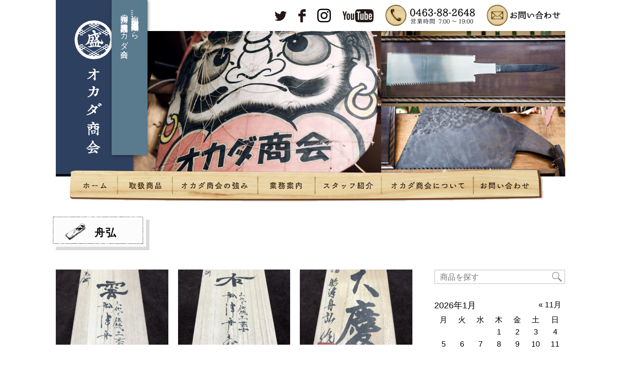

--- FILE ---
content_type: text/html; charset=UTF-8
request_url: https://www.okada-shokai.com/item/t/%E8%88%9F%E5%BC%98/
body_size: 10574
content:
<!doctype html>
<html lang="ja">
<head>
<meta charset="utf-8">
<meta name="viewport" content="width=device-width, initial-scale=1, minimum-scale=1, shrink-to-fit=no">

<meta name='robots' content='max-image-preview:large' />
<link rel='dns-prefetch' href='//secure.gravatar.com' />
<link rel='dns-prefetch' href='//stats.wp.com' />
<link rel='dns-prefetch' href='//v0.wordpress.com' />
<link rel="alternate" type="application/rss+xml" title="オカダ商会 &raquo; 取扱商品 フィード" href="https://www.okada-shokai.com/item/feed/" />

<!-- SEO SIMPLE PACK 3.6.2 -->
<title>取扱商品 | オカダ商会</title>
<meta name="robots" content="noindex">
<meta name="description" content="取扱商品の記事一覧ページです。">
<meta name="keywords" content="神奈川県,秦野市,職人,大工道具,プロ">
<link rel="canonical" href="https://www.okada-shokai.com/item/">
<meta property="og:locale" content="ja_JP">
<meta property="og:type" content="website">
<meta property="og:image" content="https://www.okada-shokai.com/wp/wp-content/uploads/2025/12/slide02.jpg">
<meta property="og:title" content="取扱商品 | オカダ商会">
<meta property="og:description" content="取扱商品の記事一覧ページです。">
<meta property="og:url" content="https://www.okada-shokai.com/item/">
<meta property="og:site_name" content="オカダ商会">
<meta name="twitter:card" content="summary_large_image">
<meta name="twitter:site" content="daikudogu_okada">
<!-- / SEO SIMPLE PACK -->

<style id='wp-img-auto-sizes-contain-inline-css' type='text/css'>
img:is([sizes=auto i],[sizes^="auto," i]){contain-intrinsic-size:3000px 1500px}
/*# sourceURL=wp-img-auto-sizes-contain-inline-css */
</style>
<style id='wp-emoji-styles-inline-css' type='text/css'>

	img.wp-smiley, img.emoji {
		display: inline !important;
		border: none !important;
		box-shadow: none !important;
		height: 1em !important;
		width: 1em !important;
		margin: 0 0.07em !important;
		vertical-align: -0.1em !important;
		background: none !important;
		padding: 0 !important;
	}
/*# sourceURL=wp-emoji-styles-inline-css */
</style>
<style id='wp-block-library-inline-css' type='text/css'>
:root{--wp-block-synced-color:#7a00df;--wp-block-synced-color--rgb:122,0,223;--wp-bound-block-color:var(--wp-block-synced-color);--wp-editor-canvas-background:#ddd;--wp-admin-theme-color:#007cba;--wp-admin-theme-color--rgb:0,124,186;--wp-admin-theme-color-darker-10:#006ba1;--wp-admin-theme-color-darker-10--rgb:0,107,160.5;--wp-admin-theme-color-darker-20:#005a87;--wp-admin-theme-color-darker-20--rgb:0,90,135;--wp-admin-border-width-focus:2px}@media (min-resolution:192dpi){:root{--wp-admin-border-width-focus:1.5px}}.wp-element-button{cursor:pointer}:root .has-very-light-gray-background-color{background-color:#eee}:root .has-very-dark-gray-background-color{background-color:#313131}:root .has-very-light-gray-color{color:#eee}:root .has-very-dark-gray-color{color:#313131}:root .has-vivid-green-cyan-to-vivid-cyan-blue-gradient-background{background:linear-gradient(135deg,#00d084,#0693e3)}:root .has-purple-crush-gradient-background{background:linear-gradient(135deg,#34e2e4,#4721fb 50%,#ab1dfe)}:root .has-hazy-dawn-gradient-background{background:linear-gradient(135deg,#faaca8,#dad0ec)}:root .has-subdued-olive-gradient-background{background:linear-gradient(135deg,#fafae1,#67a671)}:root .has-atomic-cream-gradient-background{background:linear-gradient(135deg,#fdd79a,#004a59)}:root .has-nightshade-gradient-background{background:linear-gradient(135deg,#330968,#31cdcf)}:root .has-midnight-gradient-background{background:linear-gradient(135deg,#020381,#2874fc)}:root{--wp--preset--font-size--normal:16px;--wp--preset--font-size--huge:42px}.has-regular-font-size{font-size:1em}.has-larger-font-size{font-size:2.625em}.has-normal-font-size{font-size:var(--wp--preset--font-size--normal)}.has-huge-font-size{font-size:var(--wp--preset--font-size--huge)}.has-text-align-center{text-align:center}.has-text-align-left{text-align:left}.has-text-align-right{text-align:right}.has-fit-text{white-space:nowrap!important}#end-resizable-editor-section{display:none}.aligncenter{clear:both}.items-justified-left{justify-content:flex-start}.items-justified-center{justify-content:center}.items-justified-right{justify-content:flex-end}.items-justified-space-between{justify-content:space-between}.screen-reader-text{border:0;clip-path:inset(50%);height:1px;margin:-1px;overflow:hidden;padding:0;position:absolute;width:1px;word-wrap:normal!important}.screen-reader-text:focus{background-color:#ddd;clip-path:none;color:#444;display:block;font-size:1em;height:auto;left:5px;line-height:normal;padding:15px 23px 14px;text-decoration:none;top:5px;width:auto;z-index:100000}html :where(.has-border-color){border-style:solid}html :where([style*=border-top-color]){border-top-style:solid}html :where([style*=border-right-color]){border-right-style:solid}html :where([style*=border-bottom-color]){border-bottom-style:solid}html :where([style*=border-left-color]){border-left-style:solid}html :where([style*=border-width]){border-style:solid}html :where([style*=border-top-width]){border-top-style:solid}html :where([style*=border-right-width]){border-right-style:solid}html :where([style*=border-bottom-width]){border-bottom-style:solid}html :where([style*=border-left-width]){border-left-style:solid}html :where(img[class*=wp-image-]){height:auto;max-width:100%}:where(figure){margin:0 0 1em}html :where(.is-position-sticky){--wp-admin--admin-bar--position-offset:var(--wp-admin--admin-bar--height,0px)}@media screen and (max-width:600px){html :where(.is-position-sticky){--wp-admin--admin-bar--position-offset:0px}}

/*# sourceURL=wp-block-library-inline-css */
</style><style id='global-styles-inline-css' type='text/css'>
:root{--wp--preset--aspect-ratio--square: 1;--wp--preset--aspect-ratio--4-3: 4/3;--wp--preset--aspect-ratio--3-4: 3/4;--wp--preset--aspect-ratio--3-2: 3/2;--wp--preset--aspect-ratio--2-3: 2/3;--wp--preset--aspect-ratio--16-9: 16/9;--wp--preset--aspect-ratio--9-16: 9/16;--wp--preset--color--black: #000000;--wp--preset--color--cyan-bluish-gray: #abb8c3;--wp--preset--color--white: #ffffff;--wp--preset--color--pale-pink: #f78da7;--wp--preset--color--vivid-red: #cf2e2e;--wp--preset--color--luminous-vivid-orange: #ff6900;--wp--preset--color--luminous-vivid-amber: #fcb900;--wp--preset--color--light-green-cyan: #7bdcb5;--wp--preset--color--vivid-green-cyan: #00d084;--wp--preset--color--pale-cyan-blue: #8ed1fc;--wp--preset--color--vivid-cyan-blue: #0693e3;--wp--preset--color--vivid-purple: #9b51e0;--wp--preset--gradient--vivid-cyan-blue-to-vivid-purple: linear-gradient(135deg,rgb(6,147,227) 0%,rgb(155,81,224) 100%);--wp--preset--gradient--light-green-cyan-to-vivid-green-cyan: linear-gradient(135deg,rgb(122,220,180) 0%,rgb(0,208,130) 100%);--wp--preset--gradient--luminous-vivid-amber-to-luminous-vivid-orange: linear-gradient(135deg,rgb(252,185,0) 0%,rgb(255,105,0) 100%);--wp--preset--gradient--luminous-vivid-orange-to-vivid-red: linear-gradient(135deg,rgb(255,105,0) 0%,rgb(207,46,46) 100%);--wp--preset--gradient--very-light-gray-to-cyan-bluish-gray: linear-gradient(135deg,rgb(238,238,238) 0%,rgb(169,184,195) 100%);--wp--preset--gradient--cool-to-warm-spectrum: linear-gradient(135deg,rgb(74,234,220) 0%,rgb(151,120,209) 20%,rgb(207,42,186) 40%,rgb(238,44,130) 60%,rgb(251,105,98) 80%,rgb(254,248,76) 100%);--wp--preset--gradient--blush-light-purple: linear-gradient(135deg,rgb(255,206,236) 0%,rgb(152,150,240) 100%);--wp--preset--gradient--blush-bordeaux: linear-gradient(135deg,rgb(254,205,165) 0%,rgb(254,45,45) 50%,rgb(107,0,62) 100%);--wp--preset--gradient--luminous-dusk: linear-gradient(135deg,rgb(255,203,112) 0%,rgb(199,81,192) 50%,rgb(65,88,208) 100%);--wp--preset--gradient--pale-ocean: linear-gradient(135deg,rgb(255,245,203) 0%,rgb(182,227,212) 50%,rgb(51,167,181) 100%);--wp--preset--gradient--electric-grass: linear-gradient(135deg,rgb(202,248,128) 0%,rgb(113,206,126) 100%);--wp--preset--gradient--midnight: linear-gradient(135deg,rgb(2,3,129) 0%,rgb(40,116,252) 100%);--wp--preset--font-size--small: 13px;--wp--preset--font-size--medium: 20px;--wp--preset--font-size--large: 36px;--wp--preset--font-size--x-large: 42px;--wp--preset--spacing--20: 0.44rem;--wp--preset--spacing--30: 0.67rem;--wp--preset--spacing--40: 1rem;--wp--preset--spacing--50: 1.5rem;--wp--preset--spacing--60: 2.25rem;--wp--preset--spacing--70: 3.38rem;--wp--preset--spacing--80: 5.06rem;--wp--preset--shadow--natural: 6px 6px 9px rgba(0, 0, 0, 0.2);--wp--preset--shadow--deep: 12px 12px 50px rgba(0, 0, 0, 0.4);--wp--preset--shadow--sharp: 6px 6px 0px rgba(0, 0, 0, 0.2);--wp--preset--shadow--outlined: 6px 6px 0px -3px rgb(255, 255, 255), 6px 6px rgb(0, 0, 0);--wp--preset--shadow--crisp: 6px 6px 0px rgb(0, 0, 0);}:where(.is-layout-flex){gap: 0.5em;}:where(.is-layout-grid){gap: 0.5em;}body .is-layout-flex{display: flex;}.is-layout-flex{flex-wrap: wrap;align-items: center;}.is-layout-flex > :is(*, div){margin: 0;}body .is-layout-grid{display: grid;}.is-layout-grid > :is(*, div){margin: 0;}:where(.wp-block-columns.is-layout-flex){gap: 2em;}:where(.wp-block-columns.is-layout-grid){gap: 2em;}:where(.wp-block-post-template.is-layout-flex){gap: 1.25em;}:where(.wp-block-post-template.is-layout-grid){gap: 1.25em;}.has-black-color{color: var(--wp--preset--color--black) !important;}.has-cyan-bluish-gray-color{color: var(--wp--preset--color--cyan-bluish-gray) !important;}.has-white-color{color: var(--wp--preset--color--white) !important;}.has-pale-pink-color{color: var(--wp--preset--color--pale-pink) !important;}.has-vivid-red-color{color: var(--wp--preset--color--vivid-red) !important;}.has-luminous-vivid-orange-color{color: var(--wp--preset--color--luminous-vivid-orange) !important;}.has-luminous-vivid-amber-color{color: var(--wp--preset--color--luminous-vivid-amber) !important;}.has-light-green-cyan-color{color: var(--wp--preset--color--light-green-cyan) !important;}.has-vivid-green-cyan-color{color: var(--wp--preset--color--vivid-green-cyan) !important;}.has-pale-cyan-blue-color{color: var(--wp--preset--color--pale-cyan-blue) !important;}.has-vivid-cyan-blue-color{color: var(--wp--preset--color--vivid-cyan-blue) !important;}.has-vivid-purple-color{color: var(--wp--preset--color--vivid-purple) !important;}.has-black-background-color{background-color: var(--wp--preset--color--black) !important;}.has-cyan-bluish-gray-background-color{background-color: var(--wp--preset--color--cyan-bluish-gray) !important;}.has-white-background-color{background-color: var(--wp--preset--color--white) !important;}.has-pale-pink-background-color{background-color: var(--wp--preset--color--pale-pink) !important;}.has-vivid-red-background-color{background-color: var(--wp--preset--color--vivid-red) !important;}.has-luminous-vivid-orange-background-color{background-color: var(--wp--preset--color--luminous-vivid-orange) !important;}.has-luminous-vivid-amber-background-color{background-color: var(--wp--preset--color--luminous-vivid-amber) !important;}.has-light-green-cyan-background-color{background-color: var(--wp--preset--color--light-green-cyan) !important;}.has-vivid-green-cyan-background-color{background-color: var(--wp--preset--color--vivid-green-cyan) !important;}.has-pale-cyan-blue-background-color{background-color: var(--wp--preset--color--pale-cyan-blue) !important;}.has-vivid-cyan-blue-background-color{background-color: var(--wp--preset--color--vivid-cyan-blue) !important;}.has-vivid-purple-background-color{background-color: var(--wp--preset--color--vivid-purple) !important;}.has-black-border-color{border-color: var(--wp--preset--color--black) !important;}.has-cyan-bluish-gray-border-color{border-color: var(--wp--preset--color--cyan-bluish-gray) !important;}.has-white-border-color{border-color: var(--wp--preset--color--white) !important;}.has-pale-pink-border-color{border-color: var(--wp--preset--color--pale-pink) !important;}.has-vivid-red-border-color{border-color: var(--wp--preset--color--vivid-red) !important;}.has-luminous-vivid-orange-border-color{border-color: var(--wp--preset--color--luminous-vivid-orange) !important;}.has-luminous-vivid-amber-border-color{border-color: var(--wp--preset--color--luminous-vivid-amber) !important;}.has-light-green-cyan-border-color{border-color: var(--wp--preset--color--light-green-cyan) !important;}.has-vivid-green-cyan-border-color{border-color: var(--wp--preset--color--vivid-green-cyan) !important;}.has-pale-cyan-blue-border-color{border-color: var(--wp--preset--color--pale-cyan-blue) !important;}.has-vivid-cyan-blue-border-color{border-color: var(--wp--preset--color--vivid-cyan-blue) !important;}.has-vivid-purple-border-color{border-color: var(--wp--preset--color--vivid-purple) !important;}.has-vivid-cyan-blue-to-vivid-purple-gradient-background{background: var(--wp--preset--gradient--vivid-cyan-blue-to-vivid-purple) !important;}.has-light-green-cyan-to-vivid-green-cyan-gradient-background{background: var(--wp--preset--gradient--light-green-cyan-to-vivid-green-cyan) !important;}.has-luminous-vivid-amber-to-luminous-vivid-orange-gradient-background{background: var(--wp--preset--gradient--luminous-vivid-amber-to-luminous-vivid-orange) !important;}.has-luminous-vivid-orange-to-vivid-red-gradient-background{background: var(--wp--preset--gradient--luminous-vivid-orange-to-vivid-red) !important;}.has-very-light-gray-to-cyan-bluish-gray-gradient-background{background: var(--wp--preset--gradient--very-light-gray-to-cyan-bluish-gray) !important;}.has-cool-to-warm-spectrum-gradient-background{background: var(--wp--preset--gradient--cool-to-warm-spectrum) !important;}.has-blush-light-purple-gradient-background{background: var(--wp--preset--gradient--blush-light-purple) !important;}.has-blush-bordeaux-gradient-background{background: var(--wp--preset--gradient--blush-bordeaux) !important;}.has-luminous-dusk-gradient-background{background: var(--wp--preset--gradient--luminous-dusk) !important;}.has-pale-ocean-gradient-background{background: var(--wp--preset--gradient--pale-ocean) !important;}.has-electric-grass-gradient-background{background: var(--wp--preset--gradient--electric-grass) !important;}.has-midnight-gradient-background{background: var(--wp--preset--gradient--midnight) !important;}.has-small-font-size{font-size: var(--wp--preset--font-size--small) !important;}.has-medium-font-size{font-size: var(--wp--preset--font-size--medium) !important;}.has-large-font-size{font-size: var(--wp--preset--font-size--large) !important;}.has-x-large-font-size{font-size: var(--wp--preset--font-size--x-large) !important;}
/*# sourceURL=global-styles-inline-css */
</style>

<style id='classic-theme-styles-inline-css' type='text/css'>
/*! This file is auto-generated */
.wp-block-button__link{color:#fff;background-color:#32373c;border-radius:9999px;box-shadow:none;text-decoration:none;padding:calc(.667em + 2px) calc(1.333em + 2px);font-size:1.125em}.wp-block-file__button{background:#32373c;color:#fff;text-decoration:none}
/*# sourceURL=/wp-includes/css/classic-themes.min.css */
</style>
<link rel="https://api.w.org/" href="https://www.okada-shokai.com/wp-json/" /><link rel="EditURI" type="application/rsd+xml" title="RSD" href="https://www.okada-shokai.com/wp/xmlrpc.php?rsd" />
<meta name="generator" content="WordPress 6.9" />
	<style>img#wpstats{display:none}</style>
		
<!-- Jetpack Open Graph Tags -->
<meta property="og:type" content="website" />
<meta property="og:title" content="取扱商品 | オカダ商会" />
<meta property="og:url" content="https://www.okada-shokai.com/item/t/%e8%88%9f%e5%bc%98/" />
<meta property="og:site_name" content="オカダ商会" />
<meta property="og:image" content="https://www.okada-shokai.com/wp/wp-content/uploads/2021/02/cropped-0dd6d78bae2cda9e374dfe86db116c98.png" />
<meta property="og:image:width" content="512" />
<meta property="og:image:height" content="512" />
<meta property="og:image:alt" content="" />
<meta property="og:locale" content="ja_JP" />

<!-- End Jetpack Open Graph Tags -->
<link rel="icon" href="https://www.okada-shokai.com/wp/wp-content/uploads/2021/02/cropped-0dd6d78bae2cda9e374dfe86db116c98-32x32.png" sizes="32x32" />
<link rel="icon" href="https://www.okada-shokai.com/wp/wp-content/uploads/2021/02/cropped-0dd6d78bae2cda9e374dfe86db116c98-192x192.png" sizes="192x192" />
<link rel="apple-touch-icon" href="https://www.okada-shokai.com/wp/wp-content/uploads/2021/02/cropped-0dd6d78bae2cda9e374dfe86db116c98-180x180.png" />
<meta name="msapplication-TileImage" content="https://www.okada-shokai.com/wp/wp-content/uploads/2021/02/cropped-0dd6d78bae2cda9e374dfe86db116c98-270x270.png" />

<!-- css -->
<link href="/css/style.css" rel="stylesheet" type="text/css">
<link href="/css/sp.css" rel="stylesheet" type="text/css" media="screen and (max-width:860px) and (min-width:0px)">

</head>

<body id="pagetop">

<div id="fb-root"></div>
<script>(function(d, s, id) {
  var js, fjs = d.getElementsByTagName(s)[0];
  if (d.getElementById(id)) return;
  js = d.createElement(s); js.id = id;
  js.src = "//connect.facebook.net/ja_JP/sdk.js#xfbml=1&version=v2.10&appId=1439693706323565";
  fjs.parentNode.insertBefore(js, fjs);
}(document, 'script', 'facebook-jssdk'));</script>

<!--============================ 
	ヘッダー
==============================-->
<header class="header">
	<div class="back_white pos_rel">
		<div class="container pos_rel">
			<figure class="header_logo pos_ab"><a href="/"><img src="/images/common/header_logo_under.png" alt="オカダ商会" class="hidden_s"><img src="/images/common/header_logo_sp.png" alt="オカダ商会" class="hidden_l" width="77" height="77"></a></figure>
			<h1 class="pos_ab fo_mincho fo_white lh14 under">鉋,鑿,玄能,木工機械,電動工具なら<br class="hidden_s">
			神奈川の大工道具専門店オカダ商会</h1>
			<ul class="header_contact ta_right allbtn hidden_s">
				<li class="sns"><a href="https://twitter.com/daikudogu_okada" target="_blank"><img src="/images/common/ico_sns01.png" alt="twitter"></a></li>
				<li class="sns"><a href="https://www.facebook.com/okadashokai/" target="_blank"><img src="/images/common/ico_sns02.png" alt="facebook"></a></li>
				<li class="sns"><a href="https://www.instagram.com/okada_shokai/" target="_blank"><img src="/images/common/ico_sns03.png" alt="instagram"></a></li>
				<li class="sns"><a href="https://www.youtube.com/channel/UCJVOEwIxR9AgxudjTzkndZQ" target="_blank"><img src="/images/common/ico_sns04.png" alt="youtube"></a></li>
				<li class="header_btn"><a href="tel:0463882648"><img src="/images/common/header_tel.png" alt="0463-88-2648"></a></li>
				<li class="header_btn"><a href="/contact/"><img src="/images/common/header_btn.png" alt="お問い合わせ"></a></li>
			</ul>
		</div>
	</div><!-- /back_white -->

		<!-- mainimage -->
	<figure class="mainimage ta_center"><img src="/images/common/pagettl_bg.jpg" alt="image"></figure>
	</header>

<!--============================ 
	グローバルナビ
==============================-->
<nav class="gn hidden_s pos_rel under">
	<ul class="clearFix allbtn">
		<li><a href="/"><img src="/images/common/gn01.png" alt="ホーム"></a></li>
		<li><a href="/item_list/"><img src="/images/common/gn02.png" alt="取扱商品"></a></li>
		<li><a href="/feature/"><img src="/images/common/gn03.png" alt="オカダ商会の強み"></a></li>
		<li><a href="/business/"><img src="/images/common/gn04.png" alt="業務案内"></a></li>
		<li><a href="/staff/"><img src="/images/common/gn05.png" alt="スタッフ紹介"></a></li>
		<li><a href="/about/"><img src="/images/common/gn06.png" alt="オカダ商会について"></a></li>
		<li><a href="/contact/"><img src="/images/common/gn07.png" alt="お問い合わせ"></a></li>
	</ul>
</nav>
	
<!-- スマホナビ -->
<nav class="sp-navi hidden_l">
	<figure class="back_white ta_center sp_logo"><img src="/images/common/header_logo_sp.png" alt="オカダ商会" width="77" height="77"></figure>
	<nav>
		<ul class="ta_center mb20">
			<li><a href="/">ホーム</a></li>
			<li><a href="/item_list/">取扱商品</a></li>
			<li><a href="/feature/">オカダ商会の強み</a></li>
			<li><a href="/business/">業務案内</a></li>
			<li><a href="/staff/">スタッフ紹介</a></li>
			<li><a href="/about/">オカダ商会について</a></li>
			<li><a href="/topics/">新着情報</a></li>
			<li><a href="/contact/">お問い合わせ</a></li>
		</ul>
	</nav>
	<ul class="header_contact ta_center">
		<li class="sns"><a href="https://twitter.com/daikudogu_okada" target="_blank"><img src="/images/common/ico_sns01.png" alt="twitter"></a></li>
		<li class="sns"><a href="https://www.facebook.com/okadashokai/" target="_blank"><img src="/images/common/ico_sns02.png" alt="facebook"></a></li>
		<li class="sns"><a href="https://www.instagram.com/okada_shokai/" target="_blank"><img src="/images/common/ico_sns03.png" alt="instagram"></a></li>
		<li class="sns"><a href="https://www.youtube.com/channel/UCJVOEwIxR9AgxudjTzkndZQ" target="_blank"><img src="/images/common/ico_sns04.png" alt="youtube"></a></li>
	</ul>
	<ul class="header_contact ta_center">
		<li class="header_btn"><a href="tel:0463882648"><img src="/images/common/header_tel.png" alt="0463-88-2648"></a></li>
		<li class="header_btn"><a href="/contact/"><img src="/images/common/header_btn.png" alt="お問い合わせ"></a></li>
	</ul>
</nav>
<!--============================ 
	コンテンツ
==============================-->

<div class="container">

	<div class="pagettl topics">
		<h2 class="pos_rel fo_mincho bold lh12 fo13"><img src="/images/pagettl_topics.png" alt="icon" class="pos_ab">
		舟弘		</h2>
	</div>
	
	<div class="blog_box clearFix">

		<div class="hidden_l clearFix">
				<!-- sec01 -->
	<section class="side_sec01 mb30">
		<form method="get" id="search" action="https://www.okada-shokai.com/">
			<input type="text" name="s" id="searchinput" placeholder="商品を探す">
			<input type="hidden" name="post_type" value="item">
			<input type="submit" value="" accesskey="f">
		</form>
	</section><!-- /sec01 -->
		</div>

		<!--============================ 
			メインコンテンツ
		==============================-->
		<div class="contents">
					<ul class="item_archive clearFix mb20">
						<li>
					<figure class="ta_center mb15"><a href="https://www.okada-shokai.com/item/genun/" class="fade"><img width="400" height="267" src="https://www.okada-shokai.com/wp/wp-content/uploads/2017/10/IMG_0094-400x267.jpg" class="attachment-item size-item wp-post-image" alt="玄雲" decoding="async" loading="lazy" /></a></figure>
					<p><a href="https://www.okada-shokai.com/item/genun/">【売り切れました】舟弘作 寸八 玄雲【入荷日未定】</a></p>
				</li>
						<li>
					<figure class="ta_center mb15"><a href="https://www.okada-shokai.com/item/zayu/" class="fade"><img width="400" height="267" src="https://www.okada-shokai.com/wp/wp-content/uploads/2017/10/IMG_0106-400x267.jpg" class="attachment-item size-item wp-post-image" alt="座右" decoding="async" loading="lazy" /></a></figure>
					<p><a href="https://www.okada-shokai.com/item/zayu/">舟弘作 寸八鉋 座右</a></p>
				</li>
						<li>
					<figure class="ta_center mb15"><a href="https://www.okada-shokai.com/item/tenkei/" class="fade"><img width="400" height="267" src="https://www.okada-shokai.com/wp/wp-content/uploads/2017/10/IMG_0113-400x267.jpg" class="attachment-item size-item wp-post-image" alt="天慶" decoding="async" loading="lazy" /></a></figure>
					<p><a href="https://www.okada-shokai.com/item/tenkei/">【売り切れました】舟弘作 寸八 天慶【入荷日未定】</a></p>
				</li>
						<li>
					<figure class="ta_center mb15"><a href="https://www.okada-shokai.com/item/tensui/" class="fade"><img width="400" height="267" src="https://www.okada-shokai.com/wp/wp-content/uploads/2017/10/IMG_0115-400x267.jpg" class="attachment-item size-item wp-post-image" alt="天酔" decoding="async" loading="lazy" /></a></figure>
					<p><a href="https://www.okada-shokai.com/item/tensui/">【売り切れました】舟弘作 寸八 天酔【入荷日未定】</a></p>
				</li>
						<li>
					<figure class="ta_center mb15"><a href="https://www.okada-shokai.com/item/jyosui/" class="fade"><img width="400" height="267" src="https://www.okada-shokai.com/wp/wp-content/uploads/2017/10/IMG_0088-400x267.jpg" class="attachment-item size-item wp-post-image" alt="如水" decoding="async" loading="lazy" /></a></figure>
					<p><a href="https://www.okada-shokai.com/item/jyosui/">【売り切れました】舟弘作 寸八 如水【入荷日未定】</a></p>
				</li>
						<li>
					<figure class="ta_center mb15"><a href="https://www.okada-shokai.com/item/ichigu/" class="fade"><img width="400" height="267" src="https://www.okada-shokai.com/wp/wp-content/uploads/2017/10/IMG_0091-400x267.jpg" class="attachment-item size-item wp-post-image" alt="一隅" decoding="async" loading="lazy" /></a></figure>
					<p><a href="https://www.okada-shokai.com/item/ichigu/">【売り切れました】舟弘作 寸八 一隅【入荷日未定】</a></p>
				</li>
						<li>
					<figure class="ta_center mb15"><a href="https://www.okada-shokai.com/item/genshin/" class="fade"><img width="400" height="267" src="https://www.okada-shokai.com/wp/wp-content/uploads/2017/10/IMG_0097-400x267.jpg" class="attachment-item size-item wp-post-image" alt="玄心" decoding="async" loading="lazy" /></a></figure>
					<p><a href="https://www.okada-shokai.com/item/genshin/">舟弘作 寸八 玄心</a></p>
				</li>
						<li>
					<figure class="ta_center mb15"><a href="https://www.okada-shokai.com/item/genfu/" class="fade"><img width="400" height="267" src="https://www.okada-shokai.com/wp/wp-content/uploads/2017/10/IMG_0099-400x267.jpg" class="attachment-item size-item wp-post-image" alt="玄風" decoding="async" loading="lazy" /></a></figure>
					<p><a href="https://www.okada-shokai.com/item/genfu/">舟弘作 寸八 玄風</a></p>
				</li>
						<li>
					<figure class="ta_center mb15"><a href="https://www.okada-shokai.com/item/genmyou/" class="fade"><img width="400" height="267" src="https://www.okada-shokai.com/wp/wp-content/uploads/2017/10/IMG_0101-400x267.jpg" class="attachment-item size-item wp-post-image" alt="玄妙" decoding="async" loading="lazy" /></a></figure>
					<p><a href="https://www.okada-shokai.com/item/genmyou/">舟弘作 寸八 玄妙</a></p>
				</li>
						<li>
					<figure class="ta_center mb15"><a href="https://www.okada-shokai.com/item/genjyufunahiro/" class="fade"><img width="400" height="267" src="https://www.okada-shokai.com/wp/wp-content/uploads/2017/10/IMG_0104-400x267.jpg" class="attachment-item size-item wp-post-image" alt="元寿舟弘" decoding="async" loading="lazy" /></a></figure>
					<p><a href="https://www.okada-shokai.com/item/genjyufunahiro/">舟弘作 寸八 元寿舟弘</a></p>
				</li>
						<li>
					<figure class="ta_center mb15"><a href="https://www.okada-shokai.com/item/godaizen/" class="fade"><img width="400" height="267" src="https://www.okada-shokai.com/wp/wp-content/uploads/2017/10/IMG_0111-400x267.jpg" class="attachment-item size-item wp-post-image" alt="五台山" decoding="async" loading="lazy" /></a></figure>
					<p><a href="https://www.okada-shokai.com/item/godaizen/">舟弘作 寸八 五台山</a></p>
				</li>
					</ul>
		
			<!-- ページャー -->
			<div class="ta_center mb60"></div>
					</div><!-- /contents -->

		<!--============================ 
			サイドバー
		==============================-->
		<aside class="blog_rNavi">

	<div class="hidden_s">
			<!-- sec01 -->
	<section class="side_sec01 mb30">
		<form method="get" id="search" action="https://www.okada-shokai.com/">
			<input type="text" name="s" id="searchinput" placeholder="商品を探す">
			<input type="hidden" name="post_type" value="item">
			<input type="submit" value="" accesskey="f">
		</form>
	</section><!-- /sec01 -->
	</div>

	<!-- sec02 -->
	<section class="side_sec02 mb30">
		<table id="wp-calendar"><caption>2026年1月</caption><thead><tr>
		<th scope="col" title="月曜日">月</th>
		<th scope="col" title="火曜日">火</th>
		<th scope="col" title="水曜日">水</th>
		<th scope="col" title="木曜日">木</th>
		<th scope="col" title="金曜日">金</th>
		<th scope="col" title="土曜日">土</th>
		<th scope="col" title="日曜日">日</th></tr></thead><tfoot><tr>
		<td colspan="3" id="prev"><a href="https://www.okada-shokai.com/item/2017/11" title="View posts for 11月 2017">&laquo; 11月</a></td>
		<td class="pad">&nbsp;</td>
		<td colspan="3" id="next" class="pad">&nbsp;</td></tr></tfoot><tbody><tr>
		<td colspan="3" class="pad">&nbsp;</td><td>1</td><td>2</td><td>3</td><td>4</td>
	</tr>
	<tr>
		<td>5</td><td>6</td><td>7</td><td>8</td><td>9</td><td>10</td><td>11</td>
	</tr>
	<tr>
		<td>12</td><td>13</td><td>14</td><td>15</td><td>16</td><td>17</td><td id="today">18</td>
	</tr>
	<tr>
		<td>19</td><td>20</td><td>21</td><td>22</td><td>23</td><td>24</td><td>25</td>
	</tr>
	<tr>
		<td>26</td><td>27</td><td>28</td><td>29</td><td>30</td><td>31</td>
		<td class="pad" colspan="1">&nbsp;</td>
	</tr>
	</tbody>
	</table>	</section><!-- /sec02 -->

	<!-- sec03 -->
	<section class="side_sec03 fo095 lh14 back_gray mb10">
		<h2 class="side_ttl fo11 mb30">新着商品</h2>
				<div class="box clearFix mb20">
			<figure class="ta_center left"><a href="https://www.okada-shokai.com/item/hiroki-doubaridaruma/" class="fade"><img width="100" height="100" src="https://www.okada-shokai.com/wp/wp-content/uploads/2017/11/IMG_0242-100x100.jpg" class="attachment-post-thumbnail size-post-thumbnail wp-post-image" alt="胴張ダルマ" decoding="async" srcset="https://www.okada-shokai.com/wp/wp-content/uploads/2017/11/IMG_0242-100x100.jpg 100w, https://www.okada-shokai.com/wp/wp-content/uploads/2017/11/IMG_0242-150x150.jpg 150w" sizes="(max-width: 100px) 100vw, 100px" /></a></figure>
			<div class="box_inner">
				<dl>
					<dt class="fo_mincho">2017.11.30										</dt>
					<dd><a href="https://www.okada-shokai.com/item/hiroki-doubaridaruma/">浩樹 玄能 胴張ダルマ</a></dd>
				</dl>
			</div>
		</div>
				<div class="box clearFix mb20">
			<figure class="ta_center left"><a href="https://www.okada-shokai.com/item/hiroki-tataki/" class="fade"><img width="100" height="100" src="https://www.okada-shokai.com/wp/wp-content/uploads/2017/11/IMG_0240-100x100.jpg" class="attachment-post-thumbnail size-post-thumbnail wp-post-image" alt="叩き" decoding="async" srcset="https://www.okada-shokai.com/wp/wp-content/uploads/2017/11/IMG_0240-100x100.jpg 100w, https://www.okada-shokai.com/wp/wp-content/uploads/2017/11/IMG_0240-150x150.jpg 150w" sizes="(max-width: 100px) 100vw, 100px" /></a></figure>
			<div class="box_inner">
				<dl>
					<dt class="fo_mincho">2017.11.30										</dt>
					<dd><a href="https://www.okada-shokai.com/item/hiroki-tataki/">浩樹 玄能 叩き</a></dd>
				</dl>
			</div>
		</div>
				<div class="box clearFix mb20">
			<figure class="ta_center left"><a href="https://www.okada-shokai.com/item/hiroki-funate/" class="fade"><img width="100" height="100" src="https://www.okada-shokai.com/wp/wp-content/uploads/2017/11/IMG_0237-100x100.jpg" class="attachment-post-thumbnail size-post-thumbnail wp-post-image" alt="" decoding="async" srcset="https://www.okada-shokai.com/wp/wp-content/uploads/2017/11/IMG_0237-100x100.jpg 100w, https://www.okada-shokai.com/wp/wp-content/uploads/2017/11/IMG_0237-150x150.jpg 150w" sizes="(max-width: 100px) 100vw, 100px" /></a></figure>
			<div class="box_inner">
				<dl>
					<dt class="fo_mincho">2017.11.30										</dt>
					<dd><a href="https://www.okada-shokai.com/item/hiroki-funate/">浩樹 玄能 舟手</a></dd>
				</dl>
			</div>
		</div>
			</section><!-- /sec03 -->

	<!-- sec04 -->
	<section class="side_sec04 fo095 lh14 back_gray mb10">
		<h2 class="side_ttl fo11 mb20">商品カテゴリー</h2>
		<ul>
				<li class="cat-item cat-item-5"><a href="https://www.okada-shokai.com/item/c/others/">その他大工道具</a>
</li>
	<li class="cat-item cat-item-8"><a href="https://www.okada-shokai.com/item/c/sumitsubo/">墨 壺 – すみつぼ –</a>
</li>
	<li class="cat-item cat-item-9"><a href="https://www.okada-shokai.com/item/c/genno/">玄 能 – げんのう –</a>
<ul class='children'>
	<li class="cat-item cat-item-34"><a href="https://www.okada-shokai.com/item/c/genno/%e6%b5%a9%e6%a8%b9/">浩樹</a>
</li>
</ul>
</li>
	<li class="cat-item cat-item-10"><a href="https://www.okada-shokai.com/item/c/toishi/">砥 石 – といし –</a>
</li>
	<li class="cat-item cat-item-11"><a href="https://www.okada-shokai.com/item/c/chouna/">釿 – ちょうな –</a>
</li>
	<li class="cat-item cat-item-12"><a href="https://www.okada-shokai.com/item/c/kanna/">鉋 – かんな –</a>
<ul class='children'>
	<li class="cat-item cat-item-21"><a href="https://www.okada-shokai.com/item/c/kanna/%e8%88%9f%e5%bc%98/">舟弘</a>
</li>
	<li class="cat-item cat-item-22"><a href="https://www.okada-shokai.com/item/c/kanna/%e5%9c%ad%e4%b8%89%e9%83%8e/">圭三郎</a>
</li>
</ul>
</li>
	<li class="cat-item cat-item-13"><a href="https://www.okada-shokai.com/item/c/nomi/">鑿 – のみ –</a>
<ul class='children'>
	<li class="cat-item cat-item-23"><a href="https://www.okada-shokai.com/item/c/nomi/%e6%b8%85%e4%b9%85/">清久</a>
</li>
	<li class="cat-item cat-item-25"><a href="https://www.okada-shokai.com/item/c/nomi/%e5%b1%b1%e5%bc%98/">山弘</a>
</li>
	<li class="cat-item cat-item-27"><a href="https://www.okada-shokai.com/item/c/nomi/%e5%9c%8b%e6%85%b6/">國慶</a>
</li>
	<li class="cat-item cat-item-29"><a href="https://www.okada-shokai.com/item/c/nomi/%e7%94%b0%e6%96%8e/">田斎</a>
</li>
</ul>
</li>
	<li class="cat-item cat-item-14"><a href="https://www.okada-shokai.com/item/c/electric/">電動工具類</a>
</li>
		</ul>
	</section><!-- /sec04 -->

	<!-- sec05 -->
	<section class="side_sec05 fo095 lh14 back_gray mb30">
		<h2 class="side_ttl fo11 mb20">タグ</h2>
		<ul class="tag">
				<li class="cat-item cat-item-18 current-cat"><a aria-current="page" href="https://www.okada-shokai.com/item/t/%e8%88%9f%e5%bc%98/">舟弘</a>
</li>
	<li class="cat-item cat-item-19"><a href="https://www.okada-shokai.com/item/t/%e9%99%90%e5%ae%9a%e5%93%81/">限定品</a>
</li>
	<li class="cat-item cat-item-20"><a href="https://www.okada-shokai.com/item/t/%e6%b8%85%e4%b9%85/">清久</a>
</li>
	<li class="cat-item cat-item-24"><a href="https://www.okada-shokai.com/item/t/%e5%9c%ad%e4%b8%89%e9%83%8e/">圭三郎</a>
</li>
	<li class="cat-item cat-item-26"><a href="https://www.okada-shokai.com/item/t/%e5%b1%b1%e5%bc%98/">山弘</a>
</li>
	<li class="cat-item cat-item-28"><a href="https://www.okada-shokai.com/item/t/%e5%9c%8b%e6%85%b6/">國慶</a>
</li>
	<li class="cat-item cat-item-30"><a href="https://www.okada-shokai.com/item/t/%e7%94%b0%e6%96%8e/">田斎</a>
</li>
	<li class="cat-item cat-item-35"><a href="https://www.okada-shokai.com/item/t/%e6%b5%a9%e6%a8%b9/">浩樹</a>
</li>
		</ul>
	</section><!-- /sec05 -->

	<ul class="ta_center allbtn">
		<li class="mb10"><a href="https://www.facebook.com/okadashokai/" target="_blank"><img src="/images/blog/side_bnr01.png" alt="facebook"></a></li>
		<li class="mb10"><a href="https://twitter.com/daikudogu_okada" target="_blank"><img src="/images/blog/side_bnr02.png" alt="Twitter"></a></li>
		<li class="mb30"><a href="https://www.youtube.com/channel/UCJVOEwIxR9AgxudjTzkndZQ" target="_blank"><img src="/images/blog/side_bnr03.png" alt="YouTube"></a></li>
	</ul>

	<!-- sec06 -->
	<section class="side_sec06 mb60 fo_mincho">
		<h2 class="ta_center mb20"><img src="/images/blog/side_logo.png" alt="オカダ商会"></h2>
		<p class="mb10"><a href="tel:0463882648"><img src="/images/blog/side_tel.png" alt="0463-88-2648" class="btn"></a></p>
		<p class="mb10"><img src="/images/blog/side_fax.png" alt="0463-88-2819"></p>
		<p><span class="fo09">〒259-1316</span><br>
		神奈川県秦野市沼代新町2-19<br>
		営業時間： 7:00 - 19:00<br>
		定休日:日曜<br>
		小田急線渋沢駅北口徒歩9分<br>
		駐車場ございます。</p>
	</section><!-- /sec06 -->
</aside>
	</div><!-- /blog_box -->
	
	<!-- パンくずリスト -->
	<div id="breadcrumb" class="breadcrumb"><ul class="clearFix"><li><a href="https://www.okada-shokai.com/">HOME</a></li><li><a href="https://www.okada-shokai.com/item/">取扱商品</a></li><li>舟弘</li></ul></div>
	<!-- common -->
	<section class="common under mb40">
		<div class="box">
			<h2 class="ta_center mb20"><img src="/images/common/common_ttl.png" alt="商品のご相談・お問い合わせなどお気軽にご連絡ください"></h2>
			<div class="bg">
				<ul>
					<li class="mb10">
						<p class="mb00 bold ttl">TEL</p>
						<p class="tel lh12 fo_mincho"><a href="tel:0463882648"><span class="lh12 bold fo20">0463-88-2648</span><br>営業時間 7:00 - 19:00</a></p>
					</li>
					<li>
						<p class="mb00 bold ttl">FAX</p>
						<p class="fax lh12 fo20 fo_mincho bold">0463-88-2819</p>
					</li>
				</ul>
				<ul>
					<li class="mb15">
						<p class="mb00 bold ttl">MAIL</p>
						<p class="mail lh12 fo_mincho bold fo17"><a href="/contact/">お問い合わせ</a></p>
					</li>
					<li class="fo_mincho lh14 bold"><span class="fo08 bold">〒259-1316</span><br>
					神奈川県秦野市沼代新町2-19</li>
				</ul>
			</div>
		</div>
	</section><!-- /common -->
</div><!-- /container -->

<!--============================ 
	フッター
==============================-->
<footer class="footer">

	<!-- フッターナビ -->
	<nav class="footer_nav container mb20">
		<ul class="ta_center">
			<li><a href="/">ホーム</a></li>
			<li><a href="/item_list/">取扱商品</a></li>
			<li><a href="/feature/">オカダ商会の強み</a></li>
			<li><a href="/business/">業務案内</a></li>
			<li><a href="/staff/">スタッフ紹介</a></li>
			<li><a href="/about/">オカダ商会について</a></li>
			<li><a href="/topics/">新着情報</a></li>
			<li><a href="/contact/">お問い合わせ</a></li>
		</ul>
	</nav>
	
	<div class="bg ta_center">
		<div class="container fo_mincho">
			<ul class="mb05 allbtn">
				<li class="sns"><a href="https://twitter.com/daikudogu_okada" target="_blank"><img src="/images/common/ico_sns01.png" alt="twitter"></a></li>
				<li class="sns"><a href="https://www.facebook.com/okadashokai/" target="_blank"><img src="/images/common/ico_sns02.png" alt="facebook"></a></li>
				<li class="sns"><a href="https://www.instagram.com/okada_shokai/" target="_blank"><img src="/images/common/ico_sns03.png" alt="instagram"></a></li>
				<li class="sns"><a href="https://www.youtube.com/channel/UCJVOEwIxR9AgxudjTzkndZQ" target="_blank"><img src="/images/common/ico_sns04.png" alt="youtube"></a></li>
			</ul>
			<ul class="list01 mb05">
				<li><a href="/privacy/">&gt;&gt; 個人情報について</a></li>
				<li><a href="/tokutei/">&gt;&gt; 特定商取引に関する表示</a></li>
				<li><a href="/sitemap/">&gt;&gt; サイトマップ</a></li>
			</ul>
			<p class="fo08 lh12"><small>Copyright ©神奈川県秦野市の大工道具専門店オカダ商会 All Rights Reserved.</small></p>
		</div>
	</div>
	
	<div class="pagetop"><a href="#pagetop"><img src="/images/common/pagetop.png" alt="TOP" class="btn"></a></div>
</footer>

<!-- js -->
<script src="https://ajax.googleapis.com/ajax/libs/jquery/2.1.1/jquery.min.js"></script>
<script src="/js/behavior.js"></script>

<!--[if (gte IE 6)&(lte IE 8)]>
<script src="/js/html5shiv.js"></script>
<script src="/js/selectivizr-min.js"></script>
<script src="https://oss.maxcdn.com/respond/1.4.2/respond.min.js"></script>
<![endif]-->

<script type="speculationrules">
{"prefetch":[{"source":"document","where":{"and":[{"href_matches":"/*"},{"not":{"href_matches":["/wp/wp-*.php","/wp/wp-admin/*","/wp/wp-content/uploads/*","/wp/wp-content/*","/wp/wp-content/plugins/*","/wp/wp-content/themes/original/*","/*\\?(.+)"]}},{"not":{"selector_matches":"a[rel~=\"nofollow\"]"}},{"not":{"selector_matches":".no-prefetch, .no-prefetch a"}}]},"eagerness":"conservative"}]}
</script>
<script type="text/javascript" id="jetpack-stats-js-before">
/* <![CDATA[ */
_stq = window._stq || [];
_stq.push([ "view", JSON.parse("{\"v\":\"ext\",\"blog\":\"139293762\",\"post\":\"0\",\"tz\":\"9\",\"srv\":\"www.okada-shokai.com\",\"arch_results\":\"10\",\"j\":\"1:15.3.1\"}") ]);
_stq.push([ "clickTrackerInit", "139293762", "0" ]);
//# sourceURL=jetpack-stats-js-before
/* ]]> */
</script>
<script type="text/javascript" src="https://stats.wp.com/e-202603.js" id="jetpack-stats-js" defer="defer" data-wp-strategy="defer"></script>
<script id="wp-emoji-settings" type="application/json">
{"baseUrl":"https://s.w.org/images/core/emoji/17.0.2/72x72/","ext":".png","svgUrl":"https://s.w.org/images/core/emoji/17.0.2/svg/","svgExt":".svg","source":{"concatemoji":"https://www.okada-shokai.com/wp/wp-includes/js/wp-emoji-release.min.js?ver=6.9"}}
</script>
<script type="module">
/* <![CDATA[ */
/*! This file is auto-generated */
const a=JSON.parse(document.getElementById("wp-emoji-settings").textContent),o=(window._wpemojiSettings=a,"wpEmojiSettingsSupports"),s=["flag","emoji"];function i(e){try{var t={supportTests:e,timestamp:(new Date).valueOf()};sessionStorage.setItem(o,JSON.stringify(t))}catch(e){}}function c(e,t,n){e.clearRect(0,0,e.canvas.width,e.canvas.height),e.fillText(t,0,0);t=new Uint32Array(e.getImageData(0,0,e.canvas.width,e.canvas.height).data);e.clearRect(0,0,e.canvas.width,e.canvas.height),e.fillText(n,0,0);const a=new Uint32Array(e.getImageData(0,0,e.canvas.width,e.canvas.height).data);return t.every((e,t)=>e===a[t])}function p(e,t){e.clearRect(0,0,e.canvas.width,e.canvas.height),e.fillText(t,0,0);var n=e.getImageData(16,16,1,1);for(let e=0;e<n.data.length;e++)if(0!==n.data[e])return!1;return!0}function u(e,t,n,a){switch(t){case"flag":return n(e,"\ud83c\udff3\ufe0f\u200d\u26a7\ufe0f","\ud83c\udff3\ufe0f\u200b\u26a7\ufe0f")?!1:!n(e,"\ud83c\udde8\ud83c\uddf6","\ud83c\udde8\u200b\ud83c\uddf6")&&!n(e,"\ud83c\udff4\udb40\udc67\udb40\udc62\udb40\udc65\udb40\udc6e\udb40\udc67\udb40\udc7f","\ud83c\udff4\u200b\udb40\udc67\u200b\udb40\udc62\u200b\udb40\udc65\u200b\udb40\udc6e\u200b\udb40\udc67\u200b\udb40\udc7f");case"emoji":return!a(e,"\ud83e\u1fac8")}return!1}function f(e,t,n,a){let r;const o=(r="undefined"!=typeof WorkerGlobalScope&&self instanceof WorkerGlobalScope?new OffscreenCanvas(300,150):document.createElement("canvas")).getContext("2d",{willReadFrequently:!0}),s=(o.textBaseline="top",o.font="600 32px Arial",{});return e.forEach(e=>{s[e]=t(o,e,n,a)}),s}function r(e){var t=document.createElement("script");t.src=e,t.defer=!0,document.head.appendChild(t)}a.supports={everything:!0,everythingExceptFlag:!0},new Promise(t=>{let n=function(){try{var e=JSON.parse(sessionStorage.getItem(o));if("object"==typeof e&&"number"==typeof e.timestamp&&(new Date).valueOf()<e.timestamp+604800&&"object"==typeof e.supportTests)return e.supportTests}catch(e){}return null}();if(!n){if("undefined"!=typeof Worker&&"undefined"!=typeof OffscreenCanvas&&"undefined"!=typeof URL&&URL.createObjectURL&&"undefined"!=typeof Blob)try{var e="postMessage("+f.toString()+"("+[JSON.stringify(s),u.toString(),c.toString(),p.toString()].join(",")+"));",a=new Blob([e],{type:"text/javascript"});const r=new Worker(URL.createObjectURL(a),{name:"wpTestEmojiSupports"});return void(r.onmessage=e=>{i(n=e.data),r.terminate(),t(n)})}catch(e){}i(n=f(s,u,c,p))}t(n)}).then(e=>{for(const n in e)a.supports[n]=e[n],a.supports.everything=a.supports.everything&&a.supports[n],"flag"!==n&&(a.supports.everythingExceptFlag=a.supports.everythingExceptFlag&&a.supports[n]);var t;a.supports.everythingExceptFlag=a.supports.everythingExceptFlag&&!a.supports.flag,a.supports.everything||((t=a.source||{}).concatemoji?r(t.concatemoji):t.wpemoji&&t.twemoji&&(r(t.twemoji),r(t.wpemoji)))});
//# sourceURL=https://www.okada-shokai.com/wp/wp-includes/js/wp-emoji-loader.min.js
/* ]]> */
</script>

</body>
</html>

--- FILE ---
content_type: text/css
request_url: https://www.okada-shokai.com/css/style.css
body_size: 7717
content:
/*------------------------------------------------------

	リセット

------------------------------------------------------*/

html, body, div, span, object, iframe, h1, h2, h3, h4, h5, h6, p, blockquote, pre, abbr, address, cite, code, del, dfn, em, img, ins, kbd, q, samp, small, strong, sub, sup, var, b, i, dl, dt, dd, ol, ul, li, fieldset, form, label, legend, table, caption, tbody, tfoot, thead, tr, th, td, article, aside, canvas, details, figcaption, figure, footer, header, hgroup, menu, nav, section, summary, time, mark, audio, video {
	margin: 0;
	padding: 0;
	border: 0;
	outline: 0;
	font-size: 100%;
	font-style: normal;
	font-weight: normal;
	vertical-align: baseline;
	background: transparent;
}
body {
	line-height: 1;
	-webkit-text-size-adjust: 100%;
}
article, aside, details, figcaption, figure, footer, header, hgroup, menu, nav, section {
	display: block;
}
ul {
	list-style: none;
}
blockquote, q {
	quotes: none;
}
blockquote:before, blockquote:after, q:before, q:after {
	content: '';
	content: none;
}
a {
	margin: 0;
	padding: 0;
	font-size: 100%;
	vertical-align: baseline;
	background: transparent;
}
strong { font-weight: bold;}
/* change colours to suit your needs */
ins {
	background-color: #ff9;
	color: #000;
	text-decoration: none;
}
/* change colours to suit your needs */
mark {
	background-color: #ff9;
	color: #000;
	font-style: italic;
	font-weight: bold;
}
del {
	text-decoration: line-through;
}
abbr[title], dfn[title] {
	border-bottom: 1px dotted;
	cursor: help;
}
table {
	border-collapse: collapse;
	border-spacing: 0;
}
/* change border colour to suit your needs */
hr {
	display: block;
	height: 1px;
	border: 0;
	border-top: 1px solid #cccccc;
	margin: 1em 0;
	padding: 0;
}
input, select {
	vertical-align: middle;
}
img {
	max-width: 100%;
	height: auto;
	border: none;
	vertical-align: middle;
}
* {
	-webkit-box-sizing: border-box;
	-moz-box-sizing: border-box;
	box-sizing: border-box;
}
*:before, *:after {
	-webkit-box-sizing: border-box;
	-moz-box-sizing: border-box;
	box-sizing: border-box;
}


/*------------------------------------------------------

	グローバル

------------------------------------------------------*/

body {
	font-family: "Hiragino Maru Gothic W4 JIS2004", "游ゴシック", YuGothic, "ヒラギノ角ゴ ProN W3", "Hiragino Kaku Gothic ProN", "メイリオ", Meiryo, "Helvetica Neue", Helvetica, Arial, sans-serif;
	font-weight: 500;
	color: #000;
	font-size: 1em;
	line-height: 1.6;
	position: relative;
	min-width: 1250px;
}

p { margin-bottom: 20px;}
p:last-child { margin-bottom: 0px;}

a { color: #000; text-decoration: none;}
a:hover { color: #5F3800; text-decoration: underline;}

/* 文字装飾 */
.fo06 { font-size: 0.6em !important;}
.fo07 { font-size: 0.7em !important;}
.fo075 { font-size: 0.75em !important;}
.fo08 { font-size: 0.8em !important;}
.fo09 { font-size: 0.9em !important;}
.fo095 { font-size: 0.95em !important;}
.fo105 { font-size: 1.05em !important;}
.fo11 { font-size: 1.1em !important;}
.fo12 { font-size: 1.2em !important;}
.fo13 { font-size: 1.3em !important;}
.fo14 { font-size: 1.4em !important;}
.fo16 { font-size: 1.6em !important;}
.fo17 { font-size: 1.7em !important;}
.fo20 { font-size: 2em !important;}

.lh12 { line-height: 1.2;}
.lh14 { line-height: 1.4;}
.lh18 { line-height: 1.8;}
.lh20 { line-height: 2;}

.fo_white { color: #FFFFFF;}
.fo_blue { color: #5A7A8E;}
.fo_red { color: #ED5C45;}

.fo_mincho { font-family: "Times New Roman", "游明朝", YuMincho, "Hiragino Mincho ProN", Meiryo, serif;}

/* ボックス */
.container {
	width: 1080px;
	padding: 0px 15px;
	margin: 0px auto;
}

.back_white { background-color: #fff;}
.back_gray { background-color: #F5F5F5;}
.back_beige { background-color: #E6DAD1;}

.box_wrap { margin: auto -15px;}
.box50 { float: left; width: 50%; padding: 0px 15px;}
.box30 { float: left; width: 33.3333%; padding: 0px 15px;}

.left { float: left;}
.right { float: right;}
.float_l { float: left;}
.float_r { float: right;}

.pos_rel { position: relative;}
.pos_ab { position: absolute;}

.bold { font-weight: bold;}

.ta_center { text-align: center;}
.ta_right { text-align: right;}
.ta_left { text-align: left;}
.ta_right-s_center { text-align: right;}
.ta_left-s_center { text-align: left;}

@media (min-width: 861px) {
	.hidden_l {
		display: none !important;
	}
}

/* リスト */
ol { padding-left: 2em;}
ol li { list-style: outside decimal;}

.list_indent { padding-left: 1em;}
.list_indent li { text-indent: -1em;}

.list_disc { padding-left: 1em;}
.list_disc li { list-style: outside disc;}

/* padding */
.pt05 { padding-top: 5px !important;}
.pt10 { padding-top: 10px !important;}

/* margin */
.mt00 { margin-top: 0px !important;}
.mt10 { margin-top: 10px !important;}
.mt15 { margin-top: 15px !important;}
.mt20 { margin-top: 20px !important;}
.mt30 { margin-top: 30px !important;}
.mt40 { margin-top: 40px !important;}

.mb00 { margin-bottom: 0px !important;}
.mb05 { margin-bottom: 5px !important;}
.mb10 { margin-bottom: 10px !important;}
.mb15 { margin-bottom: 15px !important;}
.mb20 { margin-bottom: 20px !important;}
.mb25 { margin-bottom: 25px !important;}
.mb30 { margin-bottom: 30px !important;}
.mb40 { margin-bottom: 40px !important;}
.mb50 { margin-bottom: 50px !important;}
.mb60 { margin-bottom: 60px !important;}
.mb80 { margin-bottom: 80px !important;}

.mb40-20 { margin-bottom: 40px !important;}
.mb60-30 { margin-bottom: 60px !important;}
.mb80-40 { margin-bottom: 80px !important;}
.mb100-50 { margin-bottom: 100px !important;}
.mb120-60 { margin-bottom: 120px !important;}

/* clearFix */
.clearFix { zoom: 100%;}
.clearFix:after {
	content: "";
	clear: both;
	height: 0;
	display: block;
	visibility: hidden;
}

/* ------------------------
	ヘッダー
------------------------ */

.header .back_white { z-index: 300;}
.header .pos_ab { z-index: 200;}
.header .header_logo { left: 15px; top: 0px;}
.header h1 {
	height: 20em;
	left: 155px;
	top: 0px;
	background-color: #5A7A8E;
	box-shadow: 1px 1px 6px rgba(0,0,0,0.5);
	padding: 20px 15px;
	-webkit-writing-mode: vertical-rl;
		-ms-writing-mode: tb-rl;
			writing-mode: vertical-rl;
}
.header h1.under { left: 130px;}
.header_contact { padding-top: 10px;}
.header_contact li { display: inline-block; vertical-align: middle; margin: 0px 10px 10px;}

@media all and (-ms-high-contrast:none) {
	.header h1 { left: 175px;}
	.header h1.under { left: 150px;}
}
@supports (-ms-ime-align:auto) {
	.header h1 { left: 175px;}
	.header h1.under { left: 150px;}
}
@-moz-document url-prefix() {
	.header h1 { left: 175px;}
	.header h1.under { left: 150px;}
}

/* ------------------------
	グローバルナビ
------------------------ */

.gn { width: 994px; margin: auto; top: -40px; z-index: 300;}
.gn.under { top: -15px;}
.gn li { float: left;}


/* ------------------------
	フッター
------------------------ */

.footer_nav li { display: inline-block; border-right: solid 1px #5F3800; padding: 4px 15px;}
.footer_nav li:last-child { border-right: none;}
.footer_nav li a { text-decoration: none; color: #5F3800;}
.footer_nav li a:hover { color: #32241A;}

.footer .bg { background: url(../images/common/footer_bg.png) repeat-x left bottom; height: 159px; padding: 40px 0px;}
.footer .bg li { display: inline-block; vertical-align: middle; margin: 0px 10px 5px;}
.footer .bg a { text-decoration: none;}

.pagetop {
	display: none;
	position: fixed;
	right: 20px;
	bottom: 20px;
	z-index: 999;
}

/*------------------------------------------------------

	トップページ

------------------------------------------------------*/

.viewer {
	margin: 0 auto;
	width: 1050px;
	position: relative;
	overflow: hidden;
}
@media only screen and (max-width: 800px) {
	.viewer { width: 100%;}
}
.viewer ul {
	width: 100%;
	overflow: hidden;
	position: relative;
}
.viewer ul li {
	top: 0;
	left: 0;
	width: 100%;
	position: absolute;
}
.viewer ul li img { width: 100%;}

.slider_wrap .pos_ab { right: -85px; top: -40px; z-index: 200;}

.bg01.top { background: url(../images/top/top_bg01.png) no-repeat 110% 25%;}
.bg02.top { background: url(../images/top/top_bg02.png) no-repeat -10% 50%;}
.bg03.top { background: url(../images/top/top_bg01.png) no-repeat 110% bottom;}

.top_sec01 h2 { margin: -20px 5px 0px -15px;}
.top_sec01 .box01 { overflow: hidden;}
.top_sec01 .box01 p { padding-left: 10px;}
.top_sec01 .box01 .pos_ab { bottom: -25px; right: 0px;}
.top_sec01 .box01 .pos_ab li { display: inline-block; vertical-align: middle; margin: 0px 5px 10px;}
.top_sec01 .box01 form { border: solid 2px #ddd; position: relative; padding-right: 20px;}
.top_sec01 .box01 form input[type="text"] { border: none; padding: 3px 10px; font-family: "Hiragino Maru Gothic W4 JIS2004", "游ゴシック", YuGothic, "ヒラギノ角ゴ ProN W3", "Hiragino Kaku Gothic ProN", "メイリオ", Meiryo, "Helvetica Neue", Helvetica, Arial, sans-serif; font-size: 1em;}
.top_sec01 .box01 form input:focus { outline: none;}
.top_sec01 .box01 form input[type="submit"] { border: none; background: url(../images/common/ico_search.png) no-repeat center top; width: 20px; height: 20px; position: absolute; right: 5px; top: 50%; margin-top: -10px;}
.top_sec01 .list01 li { display: inline-block; vertical-align: top; margin: 0px 0px 20px;}

.top_sec02 .box01, .top_sec02 .box02 { background-color: #E6E6E6; box-shadow: 2px 2px 10px rgba(0,0,0,0.15);}
.top_sec02 .box01 { width: 600px; top: 0px; left: 0px; z-index: 100; padding: 45px 40px 45px 80px;}
.top_sec02 .box01 h2 { margin: -80px 0px 0px -100px;}
.top_sec02 .box01 .box_inner { background: url(../images/common/line01.png) repeat-x left top; width: 480px;}
.top_sec02 .box01 .art { background: url(../images/common/line01.png) repeat-x left bottom; padding: 10px 0px 15px;}
.top_sec02 .box01 .art .new { margin: -20px 0px 0px 15px;}
.top_sec02 .box01 .art .left { margin-right: 20px;}
.top_sec02 .box02 { width: 485px; margin-top: 110px; padding: 50px 30px 40px 60px;}
.top_sec02 .box02 .facebook { background: url(../images/common/line01.png) repeat-x left top, url(../images/common/line01.png) repeat-x left bottom, url(../images/common/line02.png) repeat-y left top, url(../images/common/line02.png) repeat-y right top; padding: 15px;}
.top_sec02 .box02 li { display: inline-block; vertical-align: middle; margin: auto 1px;}
.top_sec02 .btn01 { margin-right: -30px;}

.top_sec03 { padding-bottom: 30px;}
.top_sec03 h2 { margin: -90px 0px 0px 60px; position: relative; z-index: 100;}
.top_sec03 .box { background: url(../images/top/top_sec03_box_bg01.png) no-repeat left top, url(../images/top/top_sec03_box_bg02.png) no-repeat right bottom; padding: 40px 65px 60px 50px;}
.top_sec03 .box dl { display: table; width: 100%;}
.top_sec03 .box dt, .top_sec03 .box dd { display: table-cell; vertical-align: middle;}
.top_sec03 .box dt .point { font-size: 0.8em; line-height: 1; font-weight: bold;}
.top_sec03 .box dt .num { font-size: 4em; line-height: 0.7;}
.top_sec03 .box dd { font-size: 2em; font-weight: bold; padding: 5px 0px 0px 20px;}
.top_sec03 .box01 { position: relative; left: -25px; z-index: 0; margin-top: 40px;}
.top_sec03 .box02 { position: relative; left: -85px; z-index: 0;}
.top_sec03 .list01 li { display: inline-block; vertical-align: top; margin: 0px 5px 10px;}
.top_sec03 .img01 { right: 30px; top: 0px;}
.top_sec03 .img02 { left: 40px; bottom: 0px;}

.top_map iframe { width: 100%; height: 385px; vertical-align: bottom;}

/*------------------------------------------------------

	下層ページ

------------------------------------------------------*/

/* ------------------------
	共通
------------------------ */

/* パンくずリスト */
.breadcrumb { margin-top: -40px; font-family: "Times New Roman", "游明朝", YuMincho, "Hiragino Mincho ProN", Meiryo, serif; font-size: 0.85em; line-height: 1.1; padding: 0px 0px 15px 15px;}
.breadcrumb ul { display: inline-block; border: solid 1px #595757; background-color: #F2F2F2;}
.breadcrumb li { float: left;  padding: 2px 10px; position: relative;}
.breadcrumb li a { display: block; text-decoration: none;}
.breadcrumb li:nth-child(2), .breadcrumb li:nth-child(2) a { background-color: #595757; color: #fff;}
.breadcrumb li:nth-child(2):before { content: ""; position: absolute; width: 7px; height: 100%; top: 0px; left: -7px; background: url(../images/common/breadcrumb_bg01.png) no-repeat left top; background-size: 100%;}
.breadcrumb li:nth-child(2):after { content: ""; position: absolute; width: 6px; height: 100%; bottom: -1px; right: -6px; background: url(../images/common/breadcrumb_bg02.png) no-repeat left bottom; background-size: 100%; z-index: 100;}
.breadcrumb li:nth-child(3) { background-color: #E6DAD1;}

/* 見出し */
.pagettl { top: 90px; left: 40px; background: url(../images/common/pagettl_wire03.png) no-repeat right bottom; padding: 0px 7px 7px 0px;}
.pagettl h2 { letter-spacing: 0.1em; background-color: #fff; background: rgba(255,255,255,0.9); padding: 15px 30px 17px 50px;}
.pagettl h2:before { content: ""; position: absolute; width: 100%; height: 100%; background: url(../images/common/pagettl_wire01.png) no-repeat left top; top: -6px; left: -6px; z-index: 200;}
.pagettl h2:after { content: ""; position: absolute; width: 100%; height: 100%; background: url(../images/common/pagettl_wire02.png) no-repeat right bottom; bottom: 6px; right: 6px; z-index: 200;}

.pagettl.about .pos_ab, .pagettl.contact .pos_ab { top: 13px; left: 17px;}
.pagettl.feature .pos_ab { top: 1px; left: 13px;}
.pagettl.business .pos_ab { top: 1px; left: 13px;}
.pagettl.staff .pos_ab { top: 8px; left: -28px;}
.pagettl.staff h2 { padding: 15px 40px 17px 60px;}
.pagettl.business h2 { padding: 15px 60px 17px 80px;}
.pagettl.topics .pos_ab { top: 8px; left: 20px;}
.pagettl.topics h2 { padding: 15px 60px 17px 80px;}

.pagettl.topics { display: inline-block; background-color: rgba(0,0,0,0.1); margin-top: 20px;}
.pagettl.about.is404 { display: inline-block; background-color: rgba(0,0,0,0.1); margin-top: 20px;}

.heading_wire { background: url(../images/common/h3_bg03.png) no-repeat left bottom; padding: 0px 0px 6px 6px;}
.heading_wire > span {
	display: inline-block;
	background-color: #fff;
	background: rgba(255,255,255,0.9);
	position: relative;
	font-family: "Times New Roman", "游明朝", YuMincho, "Hiragino Mincho ProN", Meiryo, serif;
	font-weight: bold;
	font-size: 1.6em;
	line-height: 1.2;
	letter-spacing: 0.3em;
	padding: 60px 35px 70px 55px;
	-webkit-writing-mode: vertical-rl;
		-ms-writing-mode: tb-rl;
			writing-mode: vertical-rl;
}
.heading_wire > span img { vertical-align: bottom; margin-top: 10px;}
.heading_wire > span:before { content: ""; position: absolute; width: 100%; height: 100%; background: url(../images/common/h3_bg01.png) no-repeat right top; top: -12px; right: -12px;}
.heading_wire > span:after { content: ""; position: absolute; width: 100%; height: 100%; background: url(../images/common/h3_bg02.png) no-repeat left bottom; bottom: 8px; left: 8px;}
@-moz-document url-prefix() {
	.heading_wire { width: 120px;}	
}

/* 下層共通 */
.common { background-image: url(../images/common/bg01.jpg); padding: 40px;}
.common.under { background: #E8EBDA;}
.common .box { max-width: 630px; margin: auto;}
.common .box h2 { background: url(../images/common/line03.png) no-repeat center bottom; padding-bottom: 5px;}
.common .box .bg { background: url(../images/common/common_logo.png) no-repeat right top; padding-right: 110px; min-height: 133px;}
.common .box ul { display: inline-block; vertical-align: top; width: 49%;}
.common .box .ttl { line-height: 0.4; margin-left: 7px; letter-spacing: -0.1em;}
.common .box a { display: block; text-decoration: none;}
.common .box .tel a { background: url(../images/common/common_icon01.png) no-repeat left 50%; padding: 0px 0px 0px 50px; line-height: 1;}
.common .box .fax { background: url(../images/common/common_icon03.png) no-repeat left 50%; padding: 10px 0px 10px 55px;}
.common .box .mail a { background: url(../images/common/common_icon02.png) no-repeat left 50%; padding: 12px 0px 10px 50px; line-height: 1;}

.iframe_wrap { position: relative; width: 100%; padding-top: 50%;/* 高さ÷幅 */}
.iframe_wrap iframe {
	position: absolute;
	top: 0;
	left: 0;
	width: 100% !important;
	height: 100% !important;
}

/* ------------------------
	オカダ商会について
------------------------ */

.about_sec01 { background: url(../images/about/about_bg01.png) no-repeat left -487px; margin-top: -70px;}
.about_sec01 .bg { height: 704px; background: url(../images/about/about_bg02.png) no-repeat center 50%; padding: 210px 0px 0px 40px;}
.about_sec01 h3 { margin-right: 50px;}
.about_sec01 .box { overflow: hidden;}
.about_sec01 .text01 { display: inline-block; border-bottom: dotted 1px #5A7A8E;}
.about_sec01 h4 { display: inline-block; background: url(../images/common/line03.png) repeat-x left bottom; padding-bottom: 10px;}
.about_sec01 .text02 { max-width: 625px;}
.about_sec01 .text03 { max-width: 585px; float: right;}

.about_sec02 { height: 963px; background: url(../images/about/about_bg03.png) no-repeat center top; margin-top: -185px; padding: 150px 60px 0px 80px;}
.about_sec02 h3 img { position: relative; right: -3px;}
.about_sec02 .box { overflow: hidden;}
.about_sec02 dl { display: table; border-bottom: dotted 1px #5A7A8E; padding: 2px 0px;}
.about_sec02 dt, .about_sec02 dd { display: table-cell; vertical-align: middle;}
.about_sec02 dt { width: 8em;}

.about_sec03 { height: 1210px; background: url(../images/about/about_bg04.png) no-repeat center top; margin-top: -185px; padding: 220px 30px 0px 40px;}
.about_sec03 .box { overflow: hidden;}
.about_sec03 h3 { margin-right: 50px;}
.about_sec03 h4 { display: inline-block; background: url(../images/common/line03.png) repeat-x left top, url(../images/common/line03.png) no-repeat left bottom; padding: 7px 0px;}
.about_sec03 dl { background: url(../images/about/about_ico_arrow.png) no-repeat left 0.2em; padding-left: 30px;}
.about_sec03 .text01 { padding-left: 30px;}


/* ------------------------
	オカダ商会の強み
------------------------ */

.feature_point { background: url(../images/common/h3_bg03.png) no-repeat left bottom; padding: 0px 0px 6px 6px;}
.feature_point dl {
	display: inline-block;
	width: 150px;
	background-color: #fff;
	background: rgba(255,255,255,0.9);
	position: relative;
	padding: 30px 35px 50px 55px;
}
.feature_point dl:before { content: ""; position: absolute; width: 100%; height: 100%; background: url(../images/common/h3_bg01.png) no-repeat right top; top: -12px; right: -12px;}
.feature_point dl:after { content: ""; position: absolute; width: 100%; height: 100%; background: url(../images/common/h3_bg02.png) no-repeat left bottom; bottom: 8px; left: 8px;}
.feature_point dt { margin-bottom: 20px;}
.feature_point dt .point { font-size: 0.9em; letter-spacing: -0.1em; font-weight: bold;}
.feature_point dt .num { font-size: 4em; line-height: 0.7;}
.feature_point dd {
	display: inline-block;
	vertical-align: middle;
	font-weight: bold;
	font-size: 1.6em;
	line-height: 1.2;
	letter-spacing: 0.3em;
	-webkit-writing-mode: vertical-rl;
		-ms-writing-mode: tb-rl;
			writing-mode: vertical-rl;
}

.feature_sec01 { background: url(../images/about/about_bg01.png) no-repeat left -360px; margin-top: -70px; padding-top: 170px;}
.feature_sec01 h3 { padding-left: 60px;}
.feature_sec01 .box { padding-left: 20px;}
.feature_sec01 .box .right { width: 830px;}
.feature_sec01 .box .right p { padding: 70px 400px 0px 0px;}
.feature_sec01 .pos_ab { right: 0px; top: -140px;}

.feature_sec02 { height: 728px; background: url(../images/feature/feature_bg01.png) no-repeat center top; margin-top: -50px; padding: 135px 30px 0px 40px;}
.feature_sec02 .left { width: 790px; padding-top: 40px;}
.feature_sec02 .img01 { position: relative; top: -60px;}

.feature_sec03 { height: 728px; background: url(../images/feature/feature_bg02.png) no-repeat center top; margin-top: -185px; padding: 135px 30px 0px 20px;}
.feature_sec03 .right { width: 790px; padding-top: 40px;}
.feature_sec03 .img01 { position: relative; top: -100px;}


/* ------------------------
	業務案内
------------------------ */

.heading_wire.business span { letter-spacing: 0.1em; padding: 25px 25px 25px 45px;}

.business_sec01 { background: url(../images/business/business_bg01.png) no-repeat left -370px; margin-top: -70px;}
.business_sec01 .bg { background: url(../images/business/business_bg02.png) no-repeat right bottom; padding: 200px 0px 0px 30px; height: 671px;}
.business_sec01 .box { width: 840px;}
.business_sec01 .box .left { width: 450px;}

.business_sec02 { height: 618px; background: url(../images/business/business_bg03.png) no-repeat center top; margin-top: -185px; padding: 180px 50px 0px 30px;}
.business_sec02 .heading_wire span { padding: 25px 40px 30px 45px;}
.business_sec02 .box { width: 805px;}
.business_sec02 .box .img01 { margin-top: -50px;}
.business_sec02 .box .img02 { margin-left: -30px;}

.business_sec03 { height: 680px; background: url(../images/business/business_bg04.png) no-repeat center top; margin-top: -185px; padding: 175px 20px 0px 30px;}
.business_sec03 .box { width: 805px;}
.business_sec03 .box .left { width: 450px;}
.business_sec03 .box .img01 { margin-top: 80px;}

.business_sec04 { height: 678px; background: url(../images/business/business_bg05.png) no-repeat center top; margin-top: -185px; padding: 190px 50px 0px 30px; margin-bottom: 20px;}
.business_sec04 .heading_wire span { padding: 25px 40px 30px 45px;}
.business_sec04 .box { width: 825px;}
.business_sec04 .box .right { width: 400px;}
.business_sec04 .box .left { width: 410px; margin-top: -20px;}


/* ------------------------
	スタッフ紹介
------------------------ */

.heading_wire.staff > span { letter-spacing: 0.1em; padding: 25px 30px 55px 45px;}
.heading_wire.staff > span span {
	font-size: 0.7em;
	font-weight: bold;
	letter-spacing: 0;
	padding-bottom: 15px;
	-webkit-writing-mode: horizontal-tb;
		-ms-writing-mode: lr-tb;
			writing-mode: horizontal-tb;
}

.staff_sec01 { background: url(../images/business/business_bg01.png) no-repeat left -330px; margin-top: -70px;}
.staff_sec01 .bg { background: url(../images/business/business_bg02.png) no-repeat right bottom; padding: 200px 0px 0px 30px; height: 570px;}
.staff_sec01 .box { width: 840px;}
.staff_sec01 .box .left { width: 450px; padding-top: 20px;}

.staff_sec02 { height: 598px; background: url(../images/staff/staff_bg01.png) no-repeat center top; margin-top: -185px; padding: 180px 50px 0px 30px;}
.staff_sec02 .box { width: 805px;}
.staff_sec02 .box figure { margin-top: -10px;}

.staff_sec03 { height: 598px; background: url(../images/staff/staff_bg02.png) no-repeat center top; margin-top: -185px; padding: 190px 20px 0px 30px;}
.staff_sec03 .box { width: 815px;}
.staff_sec03 .box .left { width: 430px;}
.staff_sec03 .box li { display: inline-block; vertical-align: top; margin: 0px 5px 10px;}
.staff_sec03 .box dl { display: table;}
.staff_sec03 .box dt, .staff_sec03 .box dd { display: table-cell; vertical-align: middle;}
.staff_sec03 .box dd { padding-left: 1em;}
.staff_sec03 .box figure { margin-top: -25px;}
.staff_sec03 a { text-decoration: underline;}

.staff_sec04 { height: 580px; background: url(../images/staff/staff_bg03.png) no-repeat center top; margin-top: -185px; padding: 190px 50px 0px 30px;}
.staff_sec04 .heading_wire.staff > span { padding: 25px 10px 55px 25px;}
.staff_sec04 .box { width: 790px;}
.staff_sec04 .box .right { width: 410px;}
.staff_sec04 .box figure { margin-top: -15px;}

@-moz-document url-prefix() {
	.heading_wire.staff > span { width: 130px; height: 250px;}
}


/* ------------------------
	プライバシーポリシー
------------------------ */

.privacy_sec h4 { display: inline-block; border-bottom: dotted 1px #999; padding-bottom: 3px;}
.privacy_sec section p { padding-left: 1em;}

#sitemap_list { background: none !important;}


/* ------------------------
	お問い合わせ
------------------------ */

.contact_sec { background: url(../images/about/about_bg01.png) no-repeat left -487px; margin-top: -70px; padding-top: 200px;}
.contact_sec .box { max-width: 800px; margin: auto;}
.contact_sec .box h3 { background: url(../images/common/line03.png) repeat-x left bottom; padding-bottom: 5px;}

.contact_sec dl {
	display: table;
	width: 100%;
	border-bottom: dashed 1px #ccc;
	padding: 20px 0px;
}
.contact_sec dt, .contact_sec dd {
	display: table-cell;
	vertical-align: top;
}
.contact_sec dt {
	width: 30%;
	font-weight: bold;
	padding-top: 5px;
}
.contact_sec dt span, .contact_sec .contact_radio .hissu {
	float: right;
	font-size: 0.7em;
	font-weight: bold;
	color: #fff;
	line-height: 1;
	border-radius: 3px;
	padding: 5px;
}
.contact_sec .contact_radio .hissu { float: none; margin-right: 5px;}
.contact_sec dt .hissu, .contact_sec .contact_radio .hissu { background-color: #FF6467;}
.contact_sec .contact_radio .mwform-radio-field label { font-weight: bold; display: inline-block;}
.contact_sec .mwform-radio-field label input[type="radio"] { vertical-align: -0.1em;}
.contact_sec dt .ninni { background-color: #BED4E8;}
.contact_sec dd { padding-left: 20px;}
.contact_sec input[type="text"], .contact_sec input[type="email"], .contact_sec textarea, .contact_sec select {
	font-family: Verdana, "游ゴシック", YuGothic, "Hiragino Kaku Gothic ProN", Meiryo, sans-serif;
	font-size: 1.1em;
	border: solid 1px #ddd;
	border-radius: 3px;
	padding: 5px;
	width: 90%;
}
.contact_sec .width_auto input[type="text"], .contact_sec select,
.contact_sec .mwform-tel-field input[type="text"], .contact_sec .mwform-zip-field input[type="text"] { width: auto;}
.contact_sec .btn_area input {
	display: inline-block;
	box-sizing: border-box;
	font-family: "Times New Roman", "游明朝", YuMincho, "Hiragino Mincho ProN", Meiryo, serif;
	font-weight: bold;
	border: none;
	border-radius: 0px;
	background-color: #2f3f60;
	color: #fff;
	width: 200px;
	padding: 10px;
	margin: 0px 15px 10px;
	cursor: pointer;
	font-size: 1.15em;
}
.contact_sec.entry_sec01 .btn_area input { background-color: #497055;}
.contact_sec .btn_area input:hover {
	opacity: 0.7;
}
.contact_sec .btn_area input[type="submit"]:focus {
	outline: 0;
}

.mw_wp_form .error {
	background-color: #F7CCE6;
	border: #ee4d89 solid 1px;
	border-radius: 3px;
	color: #EE4D89;
	display: inline-block;
	vertical-align: middle;
	font-size: 75%;
	padding: 3px 5px 2px;
	margin-left: 5px;
}

.input_japanese input, .input_japanese textarea { ime-mode: active;}
.input_eng input, .input_eng textarea { ime-mode: disabled;}


/* ------------------------
	投稿
------------------------ */

.blog_box { padding: 40px 0px;}
.blog_box .contents { width: 735px; float: left;}

/* サイドバー */
.blog_rNavi { width: 270px; float: right;}

.side_ttl { background: url(../images/common/line03.png) repeat-x left bottom; padding-bottom: 5px;}

.side_sec01 form { border: solid 2px #ddd; position: relative; padding-right: 20px;}
.side_sec01 form input[type="text"] { border: none; padding: 3px 10px; font-family: "Hiragino Maru Gothic W4 JIS2004", "游ゴシック", YuGothic, "ヒラギノ角ゴ ProN W3", "Hiragino Kaku Gothic ProN", "メイリオ", Meiryo, "Helvetica Neue", Helvetica, Arial, sans-serif; font-size: 1em; width: 90%;}
.side_sec01 form input:focus { outline: none;}
.side_sec01 form input[type="submit"] { border: none; background: url(../images/common/ico_search.png) no-repeat center top; width: 20px; height: 20px; position: absolute; right: 5px; top: 50%; margin-top: -10px;}

#wp-calendar { width: 100%; position: relative; text-align: center;}
#wp-calendar caption { text-align: left; font-size: 1.1em; padding-bottom: 3px;}
#wp-calendar tfoot { position: absolute; top: 0px; right: 0px;}
#wp-calendar #today { border: solid 1px #000;}
#wp-calendar tbody td a { display: block; background-color: #EEEEEE;}

.side_sec03 { padding: 30px 15px 10px;}
.side_sec03 .left { margin-right: 15px; width: 90px;}
.side_sec03 dt img { margin: -20px 0px 0px 10px;}

.side_sec04 { padding: 20px 15px 15px;}
.side_sec04 > ul { padding-left: 15px;}
.side_sec04 > ul > li { background: url(../images/blog/ico_next.png) no-repeat left 0.2em; padding-left: 20px; margin-bottom: 15px;}
.side_sec04 > ul > li ul { border-left: solid 1px #333;}
.side_sec04 > ul > li ul li { position: relative; padding-left: 1.3em; bottom: -8px;}
.side_sec04 > ul > li ul li:before { content: ""; position: absolute; left: 0px; bottom: 8px; width: 0.8em; border-bottom: solid 1px #333;}

.side_sec05 { padding: 20px 15px;}
.side_sec05 select { width: 100%; border: solid 1px #ddd; padding: 7px; font-family: "Hiragino Maru Gothic W4 JIS2004", "游ゴシック", YuGothic, "ヒラギノ角ゴ ProN W3", "Hiragino Kaku Gothic ProN", "メイリオ", Meiryo, "Helvetica Neue", Helvetica, Arial, sans-serif; font-size: 1em; line-height: 1.6;}

.side_sec05 .tag li { display: inline-block; margin: 0px 5px 5px 0px;}
.side_sec05 .tag li a { display: block; text-decoration: none; border: solid 1px #999; padding: 2px 5px;}

.side_sec06 { padding: 15px;}

/* 記事ヘッダー */
.blog_header { position: relative; padding-left: 40px;}
.blog_header:before { content: ""; position: absolute; left: 0px; top: 0px; width: 20px; height: 100%; background: url(../images/blog/h1_bg.png) repeat-y center top;}
.blog_header h1 { font-size: 1.6em; font-weight: bold; line-height: 1.2;}
.blog_header li { display: inline-block; vertical-align: top; margin: 0px 2px 5px;}
.blog_header li a { background: url(../images/common/bg01.jpg); font-weight: bold; font-size: 0.8em; display: block; padding: 0px 7px; text-decoration: none;}

/* 見出し */
.blog_content h2 {
	font-weight: bold;
	font-size: 1.3em;
	line-height: 1.3;
	background: url(../images/common/line03.png) repeat-x left bottom #E6E6E6;
	padding: 10px 13px;
	clear: both;
	margin-bottom: 30px;
}
.blog_content h3 {
	font-weight: bold;
	font-size: 1.25em;
	line-height: 1.3;
	border-left: solid 5px #4D4D4D;
	border-bottom: solid 1px #bbb;
	padding: 0px 0px 2px 10px;
	color: #2E405F;
	clear: both;
	margin-bottom: 25px;
}
.blog_content h4 {
	font-weight: bold;
	font-size: 1.1em;
	line-height: 1.3;
	border-left: solid 5px #4D4D4D;
	color: #2E405F;
	padding-left: 8px;
	clear: both;
	margin-bottom: 25px;
}
.blog_content h5, .blog_content h6 { font-weight: bold; font-size: 1.1em; clear: both; margin-bottom: 20px;}

/* 引用 */
.blog_content blockquote {
	position: relative;
	border: solid 3px #E6E6E6;
	padding: 15px 30px;
	color: #42210B;
	margin-bottom: 30px;
}
.blog_content blockquote:before {
	content: url(../images/blog/blq01.png);
	position: absolute;
	left: 5px;
	top: -12px;
}
.blog_content blockquote:after {
	content: url(../images/blog/blq02.png);
	position: absolute;
	right: 5px;
	bottom: -17px;
}

/* リスト */
.blog_content ul { margin-bottom: 30px;}
.blog_content ul li { background: url(../images/blog/ico_next.png) no-repeat left 0.25em; padding-left: 20px;}
.blog_content ul ul { padding-left: 1em;}
.blog_content ul ul li { background: none; padding: 0px; list-style: disc outside;}

/* テーブル */
.blog_content table {
	clear: both;
	width: 100%;
	border: solid 2px #4D4D4D;
	margin-bottom: 30px;
}
.blog_content table th, .blog_content table td {
	padding: 10px;
	vertical-align: middle;
	border: solid 2px #4D4D4D;
}
.blog_content table th { font-weight: bold;}
.blog_content table td { font-size: 0.9em;}

.blog_content iframe { max-width: 100%;}

/* リンク */
.blog_content a { color: #ED5C45; text-decoration: underline;}
.blog_content a:before { content: "> ";}
.blog_content a:hover { color: #AD3100;}

.blog_content strong, .blog_content em { font-weight: bold; font-size: 1.2em; border-color: #2E405F;}

.blog_content .more-link {
	display: inline-block;
	margin: 20px 0px;
	font-family: "Times New Roman", "游明朝", YuMincho, "Hiragino Mincho ProN", Meiryo, serif;
	background: url(../images/common/line01.png) repeat-x left top, url(../images/common/line01.png) repeat-x left bottom, url(../images/common/line02.png) repeat-y left top, url(../images/common/line02.png) repeat-y right top, url(../images/blog/ico_next.png) no-repeat 90% 50% #E6E6E6;
	color: #333;
	text-decoration: none;
	padding: 5px 35px 5px 15px;
	
}
.blog_content .more-link:before { content: "";}
.blog_content .more-link:hover { color: #333; background-color: #F2F2F2;}

/*WP用 投稿表示*/
img.aligncenter {
	display: block;
	margin: 0px auto 20px;
}
img.alignright {
	margin: 0 0 20px 20px;
	display: inline;
}
img.alignleft {
	margin: 0 20px 20px 0;
	display: inline;
}
.alignright {
	float: right;
}
.alignleft {
	float: left
}

/* ページャー(シングル) */
.pager li { background: url(../images/common/line03.png) repeat-x left bottom; font-size: 0.9em;}
.pager .previous { float: left;}
.pager .next { float: right;}
.pager a { display: block; color: #2E405F; text-decoration: none;}
.pager .previous a { background: url(../images/blog/ico_prev.png) no-repeat left 0.3em; padding: 0px 20px 5px 23px;}
.pager .next a { background: url(../images/blog/ico_next.png) no-repeat right 0.3em; padding: 0px 23px 5px 20px;}
.pager a:hover { color: #000000;}
.pager .previous a:hover { background-image: url(../images/blog/ico_prev_o.png);}
.pager .next a:hover { background-image: url(../images/blog/ico_next_o.png);}

/* ページャー(アーカイブ) */
.pagination span.current, .pagination a {
	margin: 0px 5px 5px;
	font-size: 0.9em;
	display: inline-block;
	vertical-align: middle;
	text-align: center;
	text-decoration: none;
	border: solid 1px #333;
	border-radius: 100%;
	line-height: 25px;
	height: 25px;
	min-width: 25px;
	padding: 0px 5px;
}
.pagination a.no_border { border: none;}
.pagination span.current, .pagination a:hover { background-color: #000; color: #fff;}
.pagination a.no_border:hover { background: none; color: #2E405F;}


/* 取扱商品 */
.item_archive { margin: auto -10px;}
.item_archive li { float: left; width: 33.3333%; padding: 0px 10px; margin-bottom: 30px;}
.item_archive li:nth-child(3n+1) { clear: both;}
.item_archive li .category a { display: inline-block; background: url(../images/common/bg01.jpg); line-height: 1; padding: 3px 10px; text-decoration: none;}


/* 特定商取引に関する表示 */
.table_bordered { width: 100%;}
.table_bordered tr { border-bottom: dotted 1px #5A7A8E;}
.table_bordered th, .table_bordered td { padding: 5px 0px;}
.table_bordered th { width: 12em; padding-right: 1em; text-align: left; color: #5A7A8E;}




--- FILE ---
content_type: text/css
request_url: https://www.okada-shokai.com/css/sp.css
body_size: 3824
content:
@charset "utf-8";

/*------------------------------------------------------

	グローバル

------------------------------------------------------*/

body { min-width: 0px;}

.container { width: 100%;}

.ta_right-s_center { text-align: center;}
.ta_left-s_center { text-align: center;}

/* ボックス */
.box50, .box30 { float: none; width: 100% !important;}

.float_l, .float_r { float: none;}

.hidden_s { display: none !important;}

/* margin */
.mb40-20 { margin-bottom: 20px !important;}
.mb60-30 { margin-bottom: 30px !important;}
.mb80-40 { margin-bottom: 40px !important;}
.mb100-50 { margin-bottom: 50px !important;}
.mb120-60 { margin-bottom: 60px !important;}


/* ------------------------
	ヘッダー
------------------------ */

.header .back_white { padding: 10px 0px; display: table; width: 100%;}
.header .back_white .pos_ab { position: static; display: table-cell; vertical-align: middle;}
.header .header_logo { width: 60px;}
.header h1.fo_white {
	height: auto;
	background-color: #fff;
	box-shadow: none;
	color: #000;
	font-size: 0.6em;
	overflow: hidden;
	padding: 0px 55px 0px 15px;
	-webkit-writing-mode: horizontal-tb;
		-ms-writing-mode: lr-tb;
			writing-mode: horizontal-tb;
}

/* ------------------------
	グローバルナビ
------------------------ */

/* ハンバーガーメニュー */
.humberger {
	background: #2f3f60;
	border-radius: 4px;
	cursor: pointer;
	display: block;
	position: fixed;
	top: 10px;
	right: 10px;
	width: 50px;
	height: 50px;
	z-index: 10000;
}
.humberger span {
	background: #fff;
	border-radius: 15px;
	position: absolute;
	left: 10px;
	width: 30px;
	height: 3px;
	transition: 0.4s;
}
.humberger span:nth-of-type(1) { top: 9px;}
.humberger span:nth-of-type(2) { top: 17px;}
.humberger span:nth-of-type(3) { top: 25px;}
.humberger:after {
	color: #fff;
	content: 'MENU';
	display: block;
	font-size: 10px;
	text-decoration: none;
	text-align: center;
	transition: 0.4s;
	position: absolute;
	left: 0;
	bottom: 1px;
	width: 100%;
}
.is-open .humberger:after { content: 'CLOSE';}
.is-open .humberger span:nth-of-type(1) {
  -webkit-transform: translateY(6px) rotate(-45deg);
	  -ms-transform: translateY(6px) rotate(-45deg);
		  transform: translateY(6px) rotate(-45deg);
}
.is-open .humberger span:nth-of-type(2) { opacity: 0;}
.is-open .humberger span:nth-of-type(3) {
  -webkit-transform: translateY(-10px) rotate(45deg);
	  -ms-transform: translateY(-10px) rotate(45deg);
		  transform: translateY(-10px) rotate(45deg);
}
/* ナビ本体 */
.sp-navi { -webkit-text-size-adjust: 100%;}
.sp-navi.is-open .sp-navi-inner {
	opacity: 1;
	visibility: visible;
	z-index: 9999;
}
.sp-navi .sp-navi-inner {
	background: #f2f2f2;
	overflow-y: auto;
	opacity: 0;
	visibility: hidden;
	position: fixed;
	top: 0;
	left: 0px;
	height: 100%;
	width: 100%;
	transition: .5s;
}

.sp-navi .sp_logo { padding: 10px 70px;}
.sp-navi nav li a { display: block; border-bottom: dotted 1px #ddd; padding: 10px; text-decoration: none;}


/* ------------------------
	フッター
------------------------ */

.footer_nav li { display: inline-block; border-right: none; padding: 0px;}
.footer_nav li:after { content: "　|　";}
.footer_nav li:last-child:after { content: "";}

.footer .bg { background-size: cover; background-position: center bottom; height: auto; padding: 40px 0px 10px;}

.pagetop { width: 100px;}

@media only screen and (max-width: 640px) {
	.pagetop { width: 70px; right: 10px; bottom: 10px;}
	.footer .bg .fo08 { padding-right: 80px; font-size: 0.6em !important; text-align: left;}
}

@media only screen and (max-width: 480px) {
	.footer .bg .list01 li { min-width: 200px; margin: 0px 10px 0px;}
}


/*------------------------------------------------------

	トップページ

------------------------------------------------------*/

.bg01.top, .bg02.top, .bg03.top { background-size: 500px auto;}
.bg01.top { background-position: 110% 22%;}
.bg03.top { background-position: 130% 95%;}
.slider_wrap.container { padding: 0px;}
.slider_wrap .pos_ab { width: 37%; right: 0px; top: -3%; z-index: 200;}

.top_sec01 { padding-top: 30px;}
.top_sec01 h2 { margin: -10px 10px 0px -10px; width: 20%; max-width: 101px;}
.top_sec01 .box01 .pos_ab { position: static; text-align: right;}
.top_sec01 .list01 { padding-left: 100px; margin-top: -5%;}
.top_sec01 .list01 li { width: 32%;}

.top_sec02 .box01.pos_ab { position: static; width: auto; padding: 30px 10px 30px 15px; margin-bottom: 40px;}
.top_sec02 .box02.right { float: none;}
.top_sec02 .box01 h2 { width: 25%; max-width: 93px; margin: -80px 10px 0px -20px;}
.top_sec02 .box01 .box_inner.right { float: none; overflow: hidden; width: auto;}
.top_sec02 .box01 .art .left { width: 30%; max-width: 90px; margin-right: 5%;}
.top_sec02 .box01 .art .box_inner02 { overflow: hidden;}
.top_sec02 .box01 .art dt { position: relative;}
.top_sec02 .box01 .art .new { width: 25px; height: auto; margin: 0px 0px 0px 7px; position: absolute;}
.top_sec02 .box02 { width: 100%; max-width: 485px; margin: auto; padding: 30px 15px;}
.top_sec02 .box02 li:nth-child(1) { width: 45%; max-width: 180px;}
.top_sec02 .box02 li:nth-child(2) { width: 51%; max-width: 203px;}
.top_sec02 .btn01 { margin-right: -20px;}

.top_sec03 h2 { position: absolute; top: 0px; left: 0px; margin: 0px; width: 30%; max-width: 130px;}
.top_sec03 .pos_ab { position: static; text-align: center; margin-bottom: 30px;}
.top_sec03 .box01, .top_sec03 .box02, .top_sec03 .box03.right { position: static; float: none; margin-left: 140px; max-width: 550px; padding-right: 30px;}
.top_sec03 .box dt .num { font-size: 3.5em;}
.top_sec03 .box dd { font-size: 1.8em;}

@media only screen and (max-width: 640px) {
	.top_sec03 .box01, .top_sec03 .box02, .top_sec03 .box03.right { background-size: 70% auto; padding: 25px 20px 40px 8%; margin-left: 25%;}
	.top_sec03 .box dt { width: 4em;}
	.top_sec03 .box dt .point { letter-spacing: -0.1em;}
	.top_sec03 .box dt .num { font-size: 3em;}
	.top_sec03 .box dd { font-size: 1.5em; padding: 0px 0px 0px 10px;}
}

@media only screen and (max-width: 600px) {
	.top_sec01 .list01 { padding-left: 0px; margin-top: -20px;}

	.top_sec03 { padding-bottom: 0px;}
}

@media only screen and (max-width: 565px) {
	.top_sec03 .box03.right { margin-left: 10%;}

	.top_map iframe { height: 250px;}
}

@media only screen and (max-width: 480px) {
	.top_sec01 .list01 li { width: 48%;}
	.top_sec01 .box01 form { text-align: left;}
	.top_sec01 .box01 form input[type="text"] { width: 90%;}
	
	.top_sec03 .box01, .top_sec03 .box02, .top_sec03 .box03.right { margin-left: 25%; padding: 15px 20px 30px 8%;}
	.top_sec03 .box dl, .top_sec03 .box dt, .top_sec03 .box dd { display: block; width: 100%;}
	.top_sec03 .box dt { margin-bottom: 10px;}
	.top_sec03 .box dt .num { font-size: 2.5em;}
	.top_sec03 .box dd { font-size: 1.4em;}
}


/*------------------------------------------------------

	下層ページ

------------------------------------------------------*/

/* ------------------------
	共通
------------------------ */

/* パンくずリスト */
.breadcrumb { padding-left: 0px;}
.breadcrumb ul { display: block; border: none; padding: 3px; line-height: 1.3;}
.breadcrumb li { float: none; display: inline-block; vertical-align: middle; padding: 0px;}
.breadcrumb li:after { content: " > " !important;}
.breadcrumb li:last-child:after { content: "" !important;}
.breadcrumb li a { display: inline;}
.breadcrumb li:nth-child(2), .breadcrumb li:nth-child(2) a { background: none; color: #000;}
.breadcrumb li:nth-child(2):before { display: none;}
.breadcrumb li:nth-child(2):after { background: none; width: auto; position: static; display: inline; height: auto;}
.breadcrumb li:nth-child(3) { background: none;}

/* 見出し */
.pagettl { left: 20px; top: 30px;}
.pagettl h2 { letter-spacing: 0em; padding: 15px 20px 17px 40px;}
.pagettl.about .pos_ab, .pagettl.contact .pos_ab { left: 10px;}
.pagettl.topics h2 { padding: 15px 30px 17px 50px;}
.pagettl.topics .pos_ab { left: 5px;}

.heading_wire > span { font-size: 1.4em; letter-spacing: 0em; padding: 15px 30px 20px 30px; -webkit-writing-mode: horizontal-tb; -ms-writing-mode: horizontal-tb; writing-mode: horizontal-tb;}
.heading_wire > span img { margin: 0px 0px 0px 10px; position: relative; top: -3px;}
.heading_wire > span:before { top: -6px; right: -6px;}
.heading_wire > span:after { bottom: 4px; left: 4px;}
@-moz-document url-prefix() {
	.heading_wire { width: auto;}	
}

/* 下層共通 */
.common { background-size: cover; padding: 40px 15px;}
.common.under { margin: auto -15px;}

@media only screen and (max-width: 680px) {
	.common .box .bg { background: none; padding: 0px; min-height: 0px;}
}

@media only screen and (max-width: 580px) {
	.common { padding: 30px 10px 20px; font-size: 0.8em;}
	.common .box li { margin-bottom: 10px !important;}
	.common .box a, .common .box .fax { background-size: 40px auto !important; padding-left: 45px !important;}
	.common .box .ttl { line-height: 0.7;}
}

@media only screen and (max-width: 480px) {
	.common .box ul { width: 100%; font-size: 1.1em;}
}

/* ------------------------
	オカダ商会について
------------------------ */

.about_sec01 { margin: auto -15px; margin-top: 0px;}
.about_sec01 .bg { height: auto; background-position: center 50%; background-size: cover; padding: 130px 15px 0px 15px;}
.about_sec01 h3.left { float: none !important; margin: 0px 0px 20px;}
.about_sec01 .text02 { max-width: 1000px;}
.about_sec01 .text03 { max-width: 1000px; float: none;}

.about_sec02 { margin: auto -15px; height: auto; margin-top: 0px; padding: 40px 15px 0px 15px;}
.about_sec02 h3 img { right: 0px;}
.about_sec02 h3 { margin-bottom: 15px;}
.about_sec02 .box { clear: both;}
.about_sec02 dl { word-break: break-all;}

@media only screen and (max-width: 480px) {
	.about_sec02 dl, .about_sec02 dt, .about_sec02 dd { display: block; width: 100%;}
	.about_sec02 dl { margin-bottom: 10px;}
}

.about_sec03 { height: auto; margin: auto -15px; padding: 40px 15px;}
.about_sec03 h3 { margin-bottom: 15px;}
.about_sec03 .box { clear: both;}
.about_sec03 h3 { margin-right: 0px;}


/* ------------------------
	オカダ商会の強み
------------------------ */

.feature_point { margin-bottom: 20px;}
.feature_point dl { padding: 15px 30px 10px 15px; width: auto;}
.feature_point dt, .feature_point dd { display: inline-block; vertical-align: middle; margin: 0px 0px 10px; padding-left: 15px;}
.feature_point dt .num { font-size: 3em;}
.feature_point dd { font-size: 1.4em; letter-spacing: 0em; -webkit-writing-mode: horizontal-tb; -ms-writing-mode: horizontal-tb; writing-mode: horizontal-tb;}
.feature_point dl:before { top: -6px; right: -6px;}
.feature_point dl:after { bottom: 4px; left: 4px;}

.feature_sec01 { margin: auto -15px; margin-top: 0px; padding: 110px 15px 0px;}
.feature_sec01 h3, .feature_sec01 .box { padding-left: 0px;}
.feature_sec01 .box .right, .feature_sec01 .box .left { float: none; width: 100%;}
.feature_sec01 .box .right p { padding: 0px;}
.feature_sec01 .pos_ab { position: static; margin: -30px auto 30px;}

.feature_sec02 { height: auto; margin-top: -50px; padding: 50px 15px 0px; margin: auto -15px;}
.feature_sec02 .left, .feature_sec02 .right { float: none; width: 100%; padding-top: 0px;}
.feature_sec02 .img01 { position: static;}

.feature_sec03 { height: auto; margin: auto -15px; padding: 40px 15px 80px;}
.feature_sec03 .right, .feature_sec03 .left { float: none; width: 100%; padding-top: 0px;}
.feature_sec03 .img01 { position: static;}


/* ------------------------
	業務案内
------------------------ */

.heading_wire.business { margin-bottom: 20px;}
.heading_wire.business span { padding: 15px 20px 20px 20px;}

.business_sec01 { margin: auto -15px; margin-top: 0px;}
.business_sec01 .bg { background-position: right 95%; padding: 130px 15px 40px; height: auto;}
.business_sec01 .left, .business_sec01 .right { float: none; width: 100% !important;}

.business_sec02 .heading_wire span, .business_sec04 .heading_wire span { padding: 15px 30px 20px 30px;}
.business_sec02 { height: auto; margin: auto -15px; padding: 0px 15px 40px;}
.business_sec02 .left, .business_sec02 .right { float: none; width: 100% !important;}
.business_sec02 .box .img01 { margin-top: 0px;}
.business_sec02 .box .img02 { margin-left:0px;}

.business_sec03 { height: auto; margin-top: 0px; padding: 0px 15px; margin: auto -15px 40px;}
.business_sec03 .left, .business_sec03 .right { float: none; width: 100% !important;}
.business_sec03 .box .img01 { margin-top: 0px;}

.business_sec04 { height: auto; margin-top: 0px; padding: 0px 15px 60px; margin: auto -15px;}
.business_sec04 .left, .business_sec04 .right { float: none; width: 100% !important;}
.business_sec04 .box .left { max-width: 410px; margin-top: 0px; margin: auto;}


/* ------------------------
	スタッフ紹介
------------------------ */

.heading_wire.staff { margin-bottom: 20px;}
.heading_wire.staff > span { padding: 15px 20px 20px 20px !important;}
.heading_wire.staff > span span { padding-bottom: 0px; margin-right: 1em;}

.staff_sec01 { margin: auto -15px; margin-top: 0px; background-position: left -400px;}
.staff_sec01 .bg { background-position: right 95%; padding: 130px 15px 40px; height: auto;}
.staff_sec01 .left, .staff_sec01 .right { float: none; width: 100% !important; padding: 0px;}
.staff_sec01 .box .left { padding-top: 0px;}

.staff_sec02 { height: auto; margin: auto -15px; padding: 0px 15px 40px;}
.staff_sec02 .left, .staff_sec02 .right { float: none; width: 100% !important;}

.staff_sec03 { height: auto; padding: 0px 15px 40px; margin: 0px -15px;}
.staff_sec03 .left, .staff_sec03 .right { float: none; width: 100% !important;}

.staff_sec04 { height: auto; margin-top: 0px; padding: 0px 15px 60px; margin: auto -15px;}
.staff_sec04 .left, .staff_sec04 .right { float: none; width: 100% !important;}


/* ------------------------
	お問い合わせ
------------------------ */

.contact_sec { margin: auto -15px; margin-top: 0px; padding: 130px 15px 10px;}

@media only screen and (max-width: 800px) {
	.contact_sec dl { display: block; border-bottom: none; padding: 10px 0px;}
	.contact_sec dt, .contact_sec dd {
		display: block;
		padding: 0px;
	}
	.contact_sec dt {
		width: 100%;
		margin-bottom: 5px;
	}
	.contact_sec dt span {
		float: none;
		padding: 3px 5px;
		margin-left: 5px;
	}
	.contact_sec input[type="text"], .contact_sec input[type="email"], .contact_sec textarea { width: 100%;}
}


/* ------------------------
	投稿
------------------------ */

.blog_box .contents { float: none; width: 100%;}

.blog_rNavi { float: none; max-width: 270px; width: 100%; margin: auto;}

.side_sec01 { float: right; width: 100%; max-width: 300px; padding-bottom: 20px;}

.side_sec03 dt img { width: 33px; height: auto;}

.blog_header { padding-left: 25px;}
.blog_header:before { width: 13px;}
.blog_header h1 { font-size: 1.5em;}

@media only screen and (max-width: 500px) {
	.blog_content table th, .blog_content table td {
		padding: 5px;
		font-size: 0.85em;
	}
}

/*WP用 投稿表示*/
img.aligncenter, img.alignright, img.alignleft {
	display: block;
	margin: 0px auto 20px;
}
.alignright, .alignleft { float: none;}

/* ページャー(シングル) */
@media only screen and (max-width: 600px) {
	.pager li { font-size: 0.8em;}
}

/* 取扱商品 */
@media only screen and (max-width: 640px) {
	.item_archive li { float: left; width: 50%;}
	.item_archive li:nth-child(2n+1) { clear: both;}
	.item_archive li:nth-child(3n+1) { clear: none;}
}

/* 特定商取引に関する表示 */
@media only screen and (max-width: 640px) {
	.table_bordered, .table_bordered tbody, .table_bordered tr, .table_bordered th, .table_bordered td { display: block; width: 100%;}
	.table_bordered { font-size: 0.9em;}
	.table_bordered th { border-bottom: solid 1px #eee;}
	.table_bordered th br { display: none;}
}




--- FILE ---
content_type: application/javascript
request_url: https://www.okada-shokai.com/js/behavior.js
body_size: 1961
content:
$(document).ready(function(){

	//------------------------------------------------------
	//	ロールオーバー
	//------------------------------------------------------  
	var imgcache=new Object();
	$(".btn,.allbtn img").not("[src*='_o.']").each(function(i){
		var imgsrc=this.src;
		var dot=this.src.lastIndexOf('.');
		var imgovr=this.src.substr(0,dot)+'_o'+this.src.substr(dot,4);
		imgcache[this.src]=new Image();
		imgcache[this.src].src=imgovr;
		$(this).hover(function(){
			this.src=imgovr;
		},function(){
			this.src=imgsrc;
		});
	});

	//------------------------------------------------------
	//	フェード
	//------------------------------------------------------  
	$(".fade").each(function(i){
		$(this).hover(function(){
			$(this).stop().fadeTo(200,0.6);
		},function(){
			$(this).stop().fadeTo(200,1);
		});
	});

	//------------------------------------------------------
	//	スクロール
	//------------------------------------------------------  
	$("a[href^=#]").click(function(){
		var speed = 500;
		var href= $(this).attr("href");
		var target = $(href == "#" || href == "" ? 'html' : href);
		var position = target.offset().top - 50;
		$("html, body").animate({scrollTop:position}, speed, "swing");
		return false;
	});

	//------------------------------------------------------
	//	ページトップ
	//------------------------------------------------------  
	$(function(){
		$(window).scroll(function(){
			var now = $(window).scrollTop();
	 
			if(now > 300){
				$('.pagetop').fadeIn('slow');
			}else{
				$('.pagetop').fadeOut('slow');
			}
		});
	});
	
});


//------------------------------------------------------
//	スマホナビ
//------------------------------------------------------  
$(function () {
	$(".sp-navi").wrapInner('<div class="sp-navi-inner"></div>');
	//ボタンの生成
	$(".sp-navi-inner").before('<div class="humberger"><span></span><span></span><span></span></div>');
	$(".humberger").click(function () {
		$(".sp-navi").toggleClass("is-open");
	});
	//アンカーリンクを押したとき(aタグのhref属性の値に「#」が含まれている場合)
	$(".sp-navi a[href *= '#']").click(function() {
		$(".sp-navi").toggleClass('is-open');
	});
});


//------------------------------------------------------
//	スライドショー
//------------------------------------------------------  
$(function(){
	$(window).load(function(){
		var setElm = $('.viewer'),
		setMaxWidth = 1050,
		setMinWidth = 230,
		fadeSpeed = 1500,
		switchDelay = 5000,
		sideNavi = 'off', // 'on' or 'off'
		sideHide = 'hide', // 'hide' or 'show'
		naviOpc = 0.5;

		setElm.each(function(){
			var targetObj = $(this),
			findUl = targetObj.find('ul'),
			findLi = targetObj.find('li'),
			findLiFirst = targetObj.find('li:first');

			findLi.css({display:'block',opacity:'0',zIndex:'99'});
			findLiFirst.css({zIndex:'100'}).stop().animate({opacity:'1'},fadeSpeed);

			function timer(){
				setTimer = setInterval(function(){
					slideNext();
				},switchDelay);
			}
			timer();

			function slideNext(){
				findUl.find('li:first-child').not(':animated').animate({opacity:'0'},fadeSpeed).next('li').css({zIndex:'100'}).animate({opacity:'1'},fadeSpeed).end().appendTo(findUl).css({zIndex:'99'});
			}
			function slidePrev(){
				findUl.find('li:first-child').not(':animated').css({zIndex:'99'}).animate({opacity:'0'},fadeSpeed).siblings('li:last-child').css({zIndex:'100'}).animate({opacity:'1'},fadeSpeed).prependTo(findUl);
			}
			targetObj.css({width:setMaxWidth,display:'block'});

			// メイン画像をベースにエリアの幅と高さを設定
			var setLiImg = findLi.find('img'),
			baseWidth = setLiImg.width(),
			baseHeight = setLiImg.height();

			// レスポンシブ動作メイン
			function imgSize(){
				var windowWidth = parseInt($(window).width());
				if(windowWidth >= setMaxWidth) {
					targetObj.css({width:setMaxWidth,height:baseHeight});
					findUl.css({width:baseWidth,height:baseHeight});
					findLi.css({width:baseWidth,height:baseHeight});
				} else if(windowWidth < setMaxWidth) {
					if(windowWidth >= setMinWidth) {
						targetObj.css({width:'100%'});
						findUl.css({width:'100%'});
						findLi.css({width:'100%'});
					} else if(windowWidth < setMinWidth) {
						targetObj.css({width:setMinWidth});
						findUl.css({width:setMinWidth});
						findLi.css({width:setMinWidth});
					}
					var reHeight = setLiImg.height();
					targetObj.css({height:reHeight});
					findUl.css({height:reHeight});
					findLi.css({height:reHeight});
				}
			}
			$(window).resize(function(){imgSize();}).resize();

			// サイドナビボタン（有り無し）
			var agent = navigator.userAgent;
			if(sideNavi == 'on'){
				targetObj.append('<a href="javascript:void(0);" class="btnPrev"></a><a href="javascript:void(0);" class="btnNext"></a>');
				var btnPrev = targetObj.find('.btnPrev'),btnNext = targetObj.find('.btnNext'),btnPrevNext = targetObj.find('.btnPrev,.btnNext');

				if(agent.search(/iPhone/) != -1 || agent.search(/iPad/) != -1 || agent.search(/iPod/) != -1 || agent.search(/Android/) != -1){
					btnPrevNext.css({opacity:naviOpc});
				} else {
					btnPrevNext.css({opacity:naviOpc}).hover(function(){
						$(this).stop().animate({opacity:naviOpc+0.2},200);
					},function(){
						$(this).stop().animate({opacity:naviOpc},200);
					});
				}

				if(sideHide == 'hide'){
					if(agent.search(/iPhone/) != -1 || agent.search(/iPad/) != -1 || agent.search(/iPod/) != -1 || agent.search(/Android/) != -1){
						btnPrevNext.css({visibility:'visible'});
					} else {
						btnPrevNext.css({visibility:'hidden'});
						targetObj.hover(function(){
							btnPrevNext.css({visibility:'visible'});
						},function(){
							btnPrevNext.css({visibility:'hidden'});
						});
					}
				}

				btnPrev.click(function(){switchPrev();});
				btnNext.click(function(){switchNext();});
			}

			// ボタン移動動作
			function switchNext(){
				findLi.not(':animated').parents('ul').each(function(){
					clearInterval(setTimer);
					slideNext();
					timer();
				});
			}
			function switchPrev(){
				findLi.not(':animated').parents('ul').each(function(){
					clearInterval(setTimer);
					slidePrev();
					timer();
				});
			}

		});
	});
});
